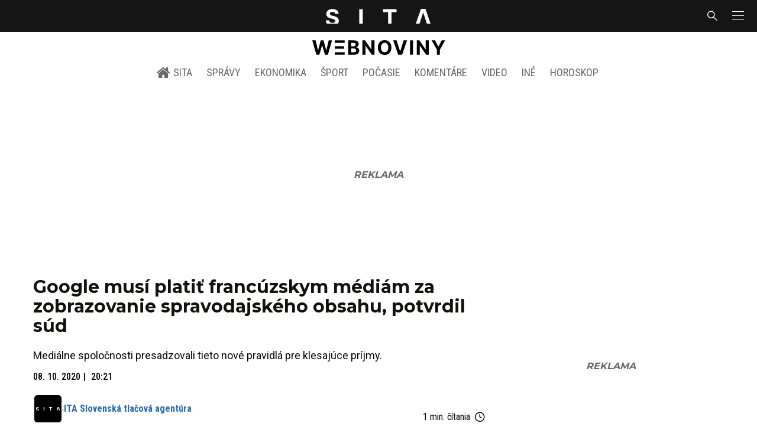

--- FILE ---
content_type: text/html; charset=utf-8
request_url: https://sita.sk/google-musi-platit-francuzskym-mediam-za-zobrazovanie-spravodajskeho-obsahu-potvrdil-sud/
body_size: 17997
content:
<!doctype html>
<html data-n-head-ssr lang="sk" data-n-head="%7B%22lang%22:%7B%22ssr%22:%22sk%22%7D%7D">
  <head >
    <title>Google musí platiť francúzskym médiám za zobrazovanie spravodajského obsahu, potvrdil súd - SITA.sk</title><meta data-n-head="ssr" charset="utf-8"><meta data-n-head="ssr" data-hid="viewport" name="viewport" content="width=device-width, initial-scale=1, viewport-fit=cover"><meta data-n-head="ssr" data-hid="google-site-verification" name="google-site-verification" content="k7HbwVF1TUnWU4rwDPg0_SJNxB6O227n1kW9wl_xhv8"><meta data-n-head="ssr" data-hid="facebook-domain-verification" name="facebook-domain-verification" content="sgqh6wn9vlcj85ntcc8xfy32qgbdx2"><meta data-n-head="ssr" data-hid="robots" name="robots" content="max-image-preview:large"><meta data-n-head="ssr" data-hid="charset" charset="utf-8"><meta data-n-head="ssr" data-hid="mobile-web-app-capable" name="mobile-web-app-capable" content="yes"><meta data-n-head="ssr" data-hid="apple-mobile-web-app-title" name="apple-mobile-web-app-title" content="SITA.sk | Objektívne správy zo Slovenska a zahraničia"><meta data-n-head="ssr" data-hid="author" name="author" content="SITA Slovenská tlačová agentúra a.s."><meta data-n-head="ssr" data-hid="theme-color" name="theme-color" content="#086CB7"><meta data-n-head="ssr" data-hid="copyright" content="SITA s.r.o." name="copyright"><meta data-n-head="ssr" data-hid="news_keywords" content="Aplikácie, Veda a technika, Médiá, Spravodajský obsah, Súd" name="news_keywords"><meta data-n-head="ssr" data-hid="og:locale" content="sk_SK" property="og:locale"><meta data-n-head="ssr" data-hid="og:type" content="article" property="og:type"><meta data-n-head="ssr" data-hid="og:title" content="Google musí platiť francúzskym médiám za zobrazovanie spravodajského obsahu, potvrdil súd - SITA.sk" property="og:title"><meta data-n-head="ssr" data-hid="og:description" content="Mediálne spoločnosti presadzovali tieto nové pravidlá pre klesajúce príjmy. Francúzsky odvolací súd vo štvrtok potvrdil, že spoločnosť Google musí zaplatiť medi" property="og:description"><meta data-n-head="ssr" data-hid="description" content="Mediálne spoločnosti presadzovali tieto nové pravidlá pre klesajúce príjmy. Francúzsky odvolací súd vo štvrtok potvrdil, že spoločnosť Google musí zaplatiť medi" name="description"><meta data-n-head="ssr" data-hid="og:site_name" content="SITA.sk" property="og:site_name"><meta data-n-head="ssr" data-hid="article:tag" content="Médiá" property="article:tag"><meta data-n-head="ssr" data-hid="article:section" content="Aplikácie" property="article:section"><meta data-n-head="ssr" data-hid="article:published_time" content="2020-10-08T20:21:12+02:00" property="article:published_time"><meta data-n-head="ssr" data-hid="article:modified_time" content="2020-10-08T19:00:41+02:00" property="article:modified_time"><meta data-n-head="ssr" data-hid="og:updated_time" content="2020-10-08T19:00:41+02:00" property="og:updated_time"><meta data-n-head="ssr" data-hid="fb:app_id" content="641384982725541" property="fb:app_id"><meta data-n-head="ssr" data-hid="og:image" content="https://cdn.sita.sk/sites/32/2019/09/google-1200x823.jpg" property="og:image"><meta data-n-head="ssr" data-hid="og:image:secure_url" content="https://cdn.sita.sk/sites/32/2019/09/google-1200x823.jpg" property="og:image:secure_url"><meta data-n-head="ssr" data-hid="og:image:width" content="1200" property="og:image:width"><meta data-n-head="ssr" data-hid="og:image:height" content="800" property="og:image:height"><meta data-n-head="ssr" data-hid="og:image:alt" content="Google" property="og:image:alt"><link data-n-head="ssr" rel="icon" type="image/x-icon" href="/favicon.ico"><link data-n-head="ssr" rel="preconnect" href="https://sita.sk/"><link data-n-head="ssr" rel="preload" as="style" href="https://fonts.googleapis.com/css?family=Merriweather:400,700&amp;display=swap&amp;subset=latin-ext"><link data-n-head="ssr" rel="preload" as="style" href="https://fonts.googleapis.com/css?family=Roboto+Condensed:300,400,500,700&amp;display=swap&amp;subset=latin-ext"><link data-n-head="ssr" rel="preload" as="style" href="https://fonts.googleapis.com/css?family=Montserrat:300,400,500,700&amp;display=swap&amp;subset=latin-ext"><link data-n-head="ssr" rel="preload" as="style" href="https://fonts.googleapis.com/css?family=Roboto:300,400,500,700&amp;display=swap&amp;subset=latin-ext"><link data-n-head="ssr" data-hid="shortcut-icon" rel="shortcut icon" href="/_nuxt/icons/icon_64x64.4695fe.png"><link data-n-head="ssr" data-hid="apple-touch-icon" rel="apple-touch-icon" href="/_nuxt/icons/icon_512x512.4695fe.png" sizes="512x512"><link data-n-head="ssr" rel="manifest" href="/_nuxt/manifest.2f18a1ad.json" data-hid="manifest"><link data-n-head="ssr" rel="canonical" href="https://sita.sk/google-musi-platit-francuzskym-mediam-za-zobrazovanie-spravodajskeho-obsahu-potvrdil-sud/"><script data-n-head="ssr" id="head-jsonld-organizer" data-hid="head-jsonld-organizer" type="application/ld+json">{"@type":"NewsMediaOrganization","@context":"http://schema.org","name":"SITA Slovenská tlačová agentúra","description":"Objektívne správy zo Slovenska a zahraničia","url":"https://sita.sk/","sameAs":["https://www.facebook.com/SITAwebnoviny","https://x.com/webnovinysk","https://www.instagram.com/sitawebnoviny/","https://www.youtube.com/@SITAagentura","https://www.tiktok.com/@sita_webnoviny","https://www.linkedin.com/company/sita-agentura/","https://t.me/sita_sk","https://news.google.com/publications/CAAqIAgKIhpDQklTRFFnTWFna0tCM05wZEdFdWMyc29BQVAB?hl=sk&gl=SK&ceid=SK%3Ask","https://sk.wikipedia.org/wiki/SITA_Slovensk%C3%A1_tla%C4%8Dov%C3%A1_agent%C3%BAra"],"logo":{"@type":"ImageObject","url":"https://cdn.sita.sk/sites/32/2025/08/sita-logo-1200x1200-1.png"}}</script><script data-n-head="ssr" id="head-jsonld-search" data-hid="head-jsonld-search" type="application/ld+json">{"@context":"https://schema.org","@type":"WebSite","url":"https://sita.sk/","potentialAction":[{"@type":"SearchAction","target":{"@type":"EntryPoint","urlTemplate":"https://sita.sk/vyhladavanie/?s={search_term_string}"},"query-input":"required name=search_term_string"}]}</script><script data-n-head="ssr" id="head-jsonld" data-hid="head-jsonld" type="application/ld+json">{"@context":"https://schema.org/","@type":"NewsArticle","mainEntityOfPage":{"@type":"WebPage","@id":"https://sita.sk/google-musi-platit-francuzskym-mediam-za-zobrazovanie-spravodajskeho-obsahu-potvrdil-sud/"},"headline":"Google musí platiť francúzskym médiám za zobrazovanie spravodajského obsahu, potvrdil súd","image":["https://cdn.sita.sk/sites/32/2019/09/google.jpg"],"datePublished":"2020-10-08T20:21:12+02:00","dateModified":"2020-10-08T20:21:12+02:00","articleSection":"Aplikácie","keywords":"Médiá, Spravodajský obsah, Súd","about":[{"@type":"Thing","name":"Médiá","url":"https://sita.sk/tag/media/"},{"@type":"Thing","name":"Spravodajský obsah","url":"https://sita.sk/tag/spravodajsky-obsah/"},{"@type":"Thing","name":"Súd","url":"https://sita.sk/tag/sud/"},{"@type":"Organization","name":"Google+","url":"https://sita.sk/firmy-institucie/google/"},{"@type":"Place","name":"Francúzsko","url":"https://sita.sk/lokalita/svet/europa/francuzsko/"},{"@type":"Place","name":"Európa","url":"https://sita.sk/lokalita/svet/europa/"},{"@type":"Place","name":"Svet","url":"https://sita.sk/lokalita/svet/"}],"isAccessibleForFree":true,"author":{"@type":"NewsMediaOrganization","name":"SITA Slovenská tlačová agentúra","description":"Objektívne správy zo Slovenska a zahraničia","url":"https://sita.sk/","sameAs":["https://www.facebook.com/SITAwebnoviny","https://x.com/webnovinysk","https://www.instagram.com/sitawebnoviny/","https://www.youtube.com/@SITAagentura","https://www.tiktok.com/@sita_webnoviny","https://www.linkedin.com/company/sita-agentura/","https://t.me/sita_sk","https://news.google.com/publications/CAAqIAgKIhpDQklTRFFnTWFna0tCM05wZEdFdWMyc29BQVAB?hl=sk&gl=SK&ceid=SK%3Ask","https://sk.wikipedia.org/wiki/SITA_Slovensk%C3%A1_tla%C4%8Dov%C3%A1_agent%C3%BAra"],"logo":{"@type":"ImageObject","url":"https://cdn.sita.sk/sites/32/2025/08/sita-logo-1200x1200-1.png"}},"description":"Mediálne spoločnosti presadzovali tieto nové pravidlá pre klesajúce príjmy.","publisher":{"@type":"NewsMediaOrganization","name":"SITA Slovenská tlačová agentúra","description":"Objektívne správy zo Slovenska a zahraničia","url":"https://sita.sk/","sameAs":["https://www.facebook.com/SITAwebnoviny","https://x.com/webnovinysk","https://www.instagram.com/sitawebnoviny/","https://www.youtube.com/@SITAagentura","https://www.tiktok.com/@sita_webnoviny","https://www.linkedin.com/company/sita-agentura/","https://t.me/sita_sk","https://news.google.com/publications/CAAqIAgKIhpDQklTRFFnTWFna0tCM05wZEdFdWMyc29BQVAB?hl=sk&gl=SK&ceid=SK%3Ask","https://sk.wikipedia.org/wiki/SITA_Slovensk%C3%A1_tla%C4%8Dov%C3%A1_agent%C3%BAra"],"logo":{"@type":"ImageObject","url":"https://cdn.sita.sk/sites/32/2025/08/sita-logo-1200x1200-1.png"}}}</script><script data-n-head="ssr" id="adsbygoogle-id" src="https://pagead2.googlesyndication.com/pagead/js/adsbygoogle.js?client=ca-pub-8122569195373301"></script><script data-n-head="ssr" id="google-publisher-tag-init-script">var PREBID_TIMEOUT = 1000;var googletag = googletag || {};googletag.cmd = googletag.cmd || [];var pbjs_AdUnits = [];var pbjs = pbjs || {};pbjs.que = pbjs.que || [];googletag.cmd.push(function() { googletag.pubads().disableInitialLoad(); });
      const pbjs_customPriceBuckests = {
        'buckets': [{
            'precision': 2,
            'min': 0,
            'max': 3,
            'increment': 0.01
          },
          {
            'precision': 2,
            'min': 3,
            'max': 8,
            'increment': 0.05
          },
          {
            'precision': 2,
            'min': 8,
            'max': 20,
            'increment': 0.5
          }
        ]
      };

      pbjs.que.push(function() {
        pbjs.express(); // Google Ad Manager Express module
        pbjs.setConfig({
          priceGranularity: pbjs_customPriceBuckests,
          useBidCache: true,
          debug: true,
          consentManagement: {
            gdpr: {
              cmpApi: 'iab',
              timeout: 8000,
              defaultGdprScope: true
            }
          }
        });
      });

      function initRequestBids() {
        if (pbjs.initAdserverSet) return;

        console.log('initRequestBids')
        pbjs.addAdUnits(pbjs_AdUnits);
        pbjs_AdUnits = [];

        pbjs.requestBids({
          bidsBackHandler: initAdserver,
          timeout: PREBID_TIMEOUT
        });
      }

      function initAdserver() {
        if (pbjs.initAdserverSet) return;
        pbjs.initAdserverSet = true;
        console.log('initAdserver')
        googletag.cmd.push(function() {
          pbjs.setTargetingForGPTAsync && pbjs.setTargetingForGPTAsync();
          googletag.enableServices();
          googletag.pubads().refresh();
        });
      }
      googletag.cmd.push(function(){
        googletag.pubads().setCentering(true)
        googletag.pubads().enableSingleRequest();
        googletag.pubads().enableLazyLoad({
          fetchMarginPercent: 100,
          renderMarginPercent: 100,
          mobileScaling: 2.0
        });
        googletag.pubads().setSafeFrameConfig({
          allowOverlayExpansion: true,
          allowPushExpansion: true,
          sandbox: true
        });
        // googletag.enableServices();
      });
    </script><script data-n-head="ssr" id="google-publisher-tag-lib-script" src="https://securepubads.g.doubleclick.net/tag/js/gpt.js"></script><script data-n-head="ssr" id="gemius-init-script">var pp_gemius_use_cmp = true;</script><script data-n-head="ssr" src="https://imasdk.googleapis.com/js/sdkloader/ima3.js"></script><link rel="preload" href="/_nuxt/25ceb06.modern.js" as="script"><link rel="preload" href="/_nuxt/a4f75da.modern.js" as="script"><link rel="preload" href="/_nuxt/css/4619e51.css" as="style"><link rel="preload" href="/_nuxt/487dd9e.modern.js" as="script"><link rel="preload" href="/_nuxt/css/5e945ed.css" as="style"><link rel="preload" href="/_nuxt/77d65f5.modern.js" as="script"><link rel="preload" href="/_nuxt/1850045.modern.js" as="script"><link rel="preload" href="/_nuxt/a500201.modern.js" as="script"><link rel="preload" href="/_nuxt/e70e70e.modern.js" as="script"><link rel="preload" href="/_nuxt/css/3041de8.css" as="style"><link rel="preload" href="/_nuxt/e163fa2.modern.js" as="script"><link rel="preload" href="/_nuxt/4062395.modern.js" as="script"><link rel="stylesheet" href="/_nuxt/css/4619e51.css"><link rel="stylesheet" href="/_nuxt/css/5e945ed.css"><link rel="stylesheet" href="/_nuxt/css/3041de8.css">
  </head>
  <body class="has-skin-sita" data-n-head="%7B%22class%22:%7B%22ssr%22:%22has-skin-sita%22%7D%7D">
    <div data-server-rendered="true" id="__nuxt"><!----><div id="__layout"><section class="body"><aside class="slidemenu"><nav role="navigation" aria-label="Sidebar Navigation" class="menu"><form action="/vyhladavanie/?s=" method="GET" class="navbar-searchform search field has-addons"><div class="control"><input placeholder="Zadajte vyhľadávaný výraz" type="text" name="s" value="" class="input"> <!----></div> <div class="control"><button title="Odoslať" type="submit" class="button is-primary"><span class="icon icon-search"></span></button></div></form> <div class="login is-inverted overlaypreloader topbar-meta is-loading"><div><a href="http://predplatne.sita.sk/subscriptions/subscriptions/new" target="_blank" class="button is-small is-primary button-register">
      Registrácia
    </a></div> <div class="dropdown is-right is-hoverable"><div class="dropdown-trigger"><span aria-haspopup="true" aria-controls="dropdown-login" class="button login-button-account is-small">
        Prihlásenie
        </span></div> <div id="dropdown-login" class="login-dropdown dropdown-menu"><div class="overlaypreloader"><!----></div></div></div></div> <div class="slidemenu-inner"><!----> <div class="menu-list menu-list-highlight"><span class="pulsing-bullet"></span> <div class="card"><div class="card-header"><div class="card-header-title"><h4>
        Aktuálne správy
      </h4></div> <p class="card-header-icon"><span class="icon"><span class="header-icon" style="transition: all 450ms ease 0s;"><svg viewBox="0 0 129 129"><g><path d="M121.3 34.6c-1.6-1.6-4.2-1.6-5.8 0l-51 51.1-51.1-51.1c-1.6-1.6-4.2-1.6-5.8 0-1.6 1.6-1.6 4.2 0 5.8l53.9 53.9c.8.8 1.8 1.2 2.9 1.2 1 0 2.1-.4 2.9-1.2l53.9-53.9c1.7-1.6 1.7-4.2.1-5.8z"></path></g></svg></span></span></p></div> <div class="accordion-body"><div class="card-content"><!----></div></div></div></div> <div class="menu-list"><a href="/" aria-current="page" class="card-header-title no-child icon-link is-active"><div class="slidemenu-icon icon icon-home"></div> <h4>SITA.sk</h4></a></div> <div class="menu-list menu-list-sita"><div class="card"><div class="card-header"><div class="card-header-title"><h4>
        Správy
      </h4></div> <p class="card-header-icon"><span class="icon"><span class="header-icon" style="transition: all 450ms ease 0s;"><svg viewBox="0 0 129 129"><g><path d="M121.3 34.6c-1.6-1.6-4.2-1.6-5.8 0l-51 51.1-51.1-51.1c-1.6-1.6-4.2-1.6-5.8 0-1.6 1.6-1.6 4.2 0 5.8l53.9 53.9c.8.8 1.8 1.2 2.9 1.2 1 0 2.1-.4 2.9-1.2l53.9-53.9c1.7-1.6 1.7-4.2.1-5.8z"></path></g></svg></span></span></p></div> <div class="accordion-body"><div class="card-content"><!----></div></div></div> <div class="card"><div class="card-header"><div class="card-header-title"><h4>
        Ekonomika
      </h4></div> <p class="card-header-icon"><span class="icon"><span class="header-icon" style="transition: all 450ms ease 0s;"><svg viewBox="0 0 129 129"><g><path d="M121.3 34.6c-1.6-1.6-4.2-1.6-5.8 0l-51 51.1-51.1-51.1c-1.6-1.6-4.2-1.6-5.8 0-1.6 1.6-1.6 4.2 0 5.8l53.9 53.9c.8.8 1.8 1.2 2.9 1.2 1 0 2.1-.4 2.9-1.2l53.9-53.9c1.7-1.6 1.7-4.2.1-5.8z"></path></g></svg></span></span></p></div> <div class="accordion-body"><div class="card-content"><!----></div></div></div> <div class="card"><div class="card-header"><div class="card-header-title"><h4>
        Spoločnosť
      </h4></div> <p class="card-header-icon"><span class="icon"><span class="header-icon" style="transition: all 450ms ease 0s;"><svg viewBox="0 0 129 129"><g><path d="M121.3 34.6c-1.6-1.6-4.2-1.6-5.8 0l-51 51.1-51.1-51.1c-1.6-1.6-4.2-1.6-5.8 0-1.6 1.6-1.6 4.2 0 5.8l53.9 53.9c.8.8 1.8 1.2 2.9 1.2 1 0 2.1-.4 2.9-1.2l53.9-53.9c1.7-1.6 1.7-4.2.1-5.8z"></path></g></svg></span></span></p></div> <div class="accordion-body"><div class="card-content"><!----></div></div></div> <div class="card"><div class="card-header"><div class="card-header-title"><h4>
        Šport
      </h4></div> <p class="card-header-icon"><span class="icon"><span class="header-icon" style="transition: all 450ms ease 0s;"><svg viewBox="0 0 129 129"><g><path d="M121.3 34.6c-1.6-1.6-4.2-1.6-5.8 0l-51 51.1-51.1-51.1c-1.6-1.6-4.2-1.6-5.8 0-1.6 1.6-1.6 4.2 0 5.8l53.9 53.9c.8.8 1.8 1.2 2.9 1.2 1 0 2.1-.4 2.9-1.2l53.9-53.9c1.7-1.6 1.7-4.2.1-5.8z"></path></g></svg></span></span></p></div> <div class="accordion-body"><div class="card-content"><!----></div></div></div> <div class="card"><div class="card-header"><div class="card-header-title"><h4>
        Počasie
      </h4></div> <p class="card-header-icon"><span class="icon"><span class="header-icon" style="transition: all 450ms ease 0s;"><svg viewBox="0 0 129 129"><g><path d="M121.3 34.6c-1.6-1.6-4.2-1.6-5.8 0l-51 51.1-51.1-51.1c-1.6-1.6-4.2-1.6-5.8 0-1.6 1.6-1.6 4.2 0 5.8l53.9 53.9c.8.8 1.8 1.2 2.9 1.2 1 0 2.1-.4 2.9-1.2l53.9-53.9c1.7-1.6 1.7-4.2.1-5.8z"></path></g></svg></span></span></p></div> <div class="accordion-body"><div class="card-content"><!----></div></div></div> <div class="card"><div class="card-header"><div class="card-header-title"><h4>
        Video
      </h4></div> <p class="card-header-icon"><span class="icon"><span class="header-icon" style="transition: all 450ms ease 0s;"><svg viewBox="0 0 129 129"><g><path d="M121.3 34.6c-1.6-1.6-4.2-1.6-5.8 0l-51 51.1-51.1-51.1c-1.6-1.6-4.2-1.6-5.8 0-1.6 1.6-1.6 4.2 0 5.8l53.9 53.9c.8.8 1.8 1.2 2.9 1.2 1 0 2.1-.4 2.9-1.2l53.9-53.9c1.7-1.6 1.7-4.2.1-5.8z"></path></g></svg></span></span></p></div> <div class="accordion-body"><div class="card-content"><!----></div></div></div> <div class="card"><div class="card-header"><div class="card-header-title"><h4>
        Horoskopy
      </h4></div> <p class="card-header-icon"><span class="icon"><span class="header-icon" style="transition: all 450ms ease 0s;"><svg viewBox="0 0 129 129"><g><path d="M121.3 34.6c-1.6-1.6-4.2-1.6-5.8 0l-51 51.1-51.1-51.1c-1.6-1.6-4.2-1.6-5.8 0-1.6 1.6-1.6 4.2 0 5.8l53.9 53.9c.8.8 1.8 1.2 2.9 1.2 1 0 2.1-.4 2.9-1.2l53.9-53.9c1.7-1.6 1.7-4.2.1-5.8z"></path></g></svg></span></span></p></div> <div class="accordion-body"><div class="card-content"><!----></div></div></div> <div class="card"><div class="card-header"><div class="card-header-title"><h4>
        Zaujímavosti
      </h4></div> <p class="card-header-icon"><span class="icon"><span class="header-icon" style="transition: all 450ms ease 0s;"><svg viewBox="0 0 129 129"><g><path d="M121.3 34.6c-1.6-1.6-4.2-1.6-5.8 0l-51 51.1-51.1-51.1c-1.6-1.6-4.2-1.6-5.8 0-1.6 1.6-1.6 4.2 0 5.8l53.9 53.9c.8.8 1.8 1.2 2.9 1.2 1 0 2.1-.4 2.9-1.2l53.9-53.9c1.7-1.6 1.7-4.2.1-5.8z"></path></g></svg></span></span></p></div> <div class="accordion-body"><div class="card-content"><!----></div></div></div> <div class="card"><div class="card-header"><div class="card-header-title"><h4>
        Fotogalérie
      </h4></div> <p class="card-header-icon"><span class="icon"><span class="header-icon" style="transition: all 450ms ease 0s;"><svg viewBox="0 0 129 129"><g><path d="M121.3 34.6c-1.6-1.6-4.2-1.6-5.8 0l-51 51.1-51.1-51.1c-1.6-1.6-4.2-1.6-5.8 0-1.6 1.6-1.6 4.2 0 5.8l53.9 53.9c.8.8 1.8 1.2 2.9 1.2 1 0 2.1-.4 2.9-1.2l53.9-53.9c1.7-1.6 1.7-4.2.1-5.8z"></path></g></svg></span></span></p></div> <div class="accordion-body"><div class="card-content"><!----></div></div></div> <div class="card"><div class="card-header"><div class="card-header-title"><h4>
        Magazíny
      </h4></div> <p class="card-header-icon"><span class="icon"><span class="header-icon" style="transition: all 450ms ease 0s;"><svg viewBox="0 0 129 129"><g><path d="M121.3 34.6c-1.6-1.6-4.2-1.6-5.8 0l-51 51.1-51.1-51.1c-1.6-1.6-4.2-1.6-5.8 0-1.6 1.6-1.6 4.2 0 5.8l53.9 53.9c.8.8 1.8 1.2 2.9 1.2 1 0 2.1-.4 2.9-1.2l53.9-53.9c1.7-1.6 1.7-4.2.1-5.8z"></path></g></svg></span></span></p></div> <div class="accordion-body"><div class="card-content"><!----></div></div></div></div> <div class="menu-list"><div class="card"><div class="card-header"><div class="card-header-title"><h4>
        Skupina SITA
      </h4></div> <p class="card-header-icon"><span class="icon"><span class="header-icon" style="transition: all 450ms ease 0s;"><svg viewBox="0 0 129 129"><g><path d="M121.3 34.6c-1.6-1.6-4.2-1.6-5.8 0l-51 51.1-51.1-51.1c-1.6-1.6-4.2-1.6-5.8 0-1.6 1.6-1.6 4.2 0 5.8l53.9 53.9c.8.8 1.8 1.2 2.9 1.2 1 0 2.1-.4 2.9-1.2l53.9-53.9c1.7-1.6 1.7-4.2.1-5.8z"></path></g></svg></span></span></p></div> <div class="accordion-body"><div class="card-content"><!----></div></div></div></div> <div class="menu-list"><a href="https://sita.ecomailapp.cz/public/subscribe/6/3fdfd544852ed7431aa64f3b9481afb9" target="_blank" class="card-header-title no-child"><h4>Newsletter</h4></a></div> <div class="social-icons"><a href="https://www.facebook.com/SITAwebnoviny" target="_blank" class="social-icon"><div class="icon icon-facebook-round"></div></a> <a href="https://x.com/webnovinysk" target="_blank" class="social-icon"><div class="icon icon-twitter-x"></div></a> <a href="https://www.instagram.com/sitawebnoviny/" target="_blank" class="social-icon"><div class="icon icon-instagram-square"></div></a> <a href="https://www.youtube.com/@SITAagentura" target="_blank" class="social-icon"><div class="icon icon-youtube-round"></div></a> <a href="https://www.tiktok.com/@sita_webnoviny" target="_blank" class="social-icon"><div class="icon icon-tiktok-round"></div></a> <a href="https://www.linkedin.com/company/sita-agentura/" target="_blank" class="social-icon"><div class="icon icon-linkedin-round"></div></a></div></div></nav></aside> <div class="topbar-wrap"><div class="topbar is-touch-padding"><!----> <div class="topbar-start"></div> <div class="topbar-center"><div class="topbar-brand"><a href="/" aria-current="page" class="is-active"><img src="/assets/images/logo/sita.svg?1" alt="SITA" height="22" width="175" class="topbar-brand-img"></a></div></div> <div class="topbar-end"><div class="navbar-search navbar-end"><a class="icon-search navbar-item"></a></div> <a class="navbar-item navbar-menu_burger topbar-menu-toggle"><span role="button" aria-label="menu" aria-expanded="false" class="navbar-burger"><span aria-hidden="true"></span> <span aria-hidden="true"></span> <span aria-hidden="true"></span></span></a></div></div></div> <header class="header"><!----> <div class="navbar is-header"><div class="container"><div class="navbar-center"><div class="navbar-brand"><a href="/" aria-current="page" class="navbar-item is-logo is-active"><img src="/assets/images/logo/webnoviny.svg" alt="SITA logo" height="25" width="177" class="navbar-logo-sita sita-only-logo"> <!----></a></div></div></div></div> <nav role="navigation" aria-label="Main navigation" class="navbar is-menu"><div class="container"><div class="navbar-menu navbar-menu-main"><div class="navbar-center"><a href="/" class="navbar-item is-tab"><div class="navbar-icon icon icon-home"></div>
    SITA
  </a> <div class="navbar-item has-dropdown is-hoverable"><a href="/kategoria/spravy/" class="navbar-link is-arrowless is-tab">
      Správy
    </a> <div class="navbar-dropdown"><a href="/kl/spravy/svet/" class="navbar-item">
        Správy zo sveta
      </a> <a href="/kl/spravy/slovensko/" class="navbar-item">
        Správy zo Slovenska
      </a> <a href="/kl/politika/slovensko/" class="navbar-item">
        Politika zo Slovenska
      </a> <a href="/kl/politika/svet/" class="navbar-item">
        Politika zo sveta
      </a> <a href="/kategoria/spravy/filantropia/" class="navbar-item">
        Filantropia
      </a> <a href="/vskolstve/" class="navbar-item">
        Školstvo
      </a> <a href="/nasvidiek/" class="navbar-item">
        Vidiek
      </a></div></div> <div class="navbar-item has-dropdown is-hoverable"><a href="/kategoria/ekonomika/" class="navbar-link is-arrowless is-tab">
      Ekonomika
    </a> <div class="navbar-dropdown"><a href="/kl/ekonomika/slovensko/" class="navbar-item">
        Ekonomika zo Slovenska
      </a> <a href="/kl/ekonomika/svet/" class="navbar-item">
        Ekonomika zo Sveta
      </a> <a href="/venergetike/" class="navbar-item">
        Energetika
      </a> <a href="/vofinanciach/" class="navbar-item">
        Financie
      </a> <a href="/vzdravotnictve/" class="navbar-item">
        Zdravotníctvo
      </a> <a href="/nasadoprava/" class="navbar-item">
        Doprava
      </a> <a href="/byvaniehrou/" class="navbar-item">
        Bývanie
      </a></div></div> <div class="navbar-item has-dropdown is-hoverable"><a href="/kategoria/sport/" class="navbar-link is-arrowless is-tab">
      Šport
    </a> <div class="navbar-dropdown"><a href="/kategoria/sport/futbal/" class="navbar-item">
        Futbal
      </a> <a href="/kategoria/sport/hokej/" class="navbar-item">
        Hokej
      </a> <a href="/kategoria/sport/tenis/" class="navbar-item">
        Tenis
      </a> <a href="/kategoria/sport/lyzovanie/" class="navbar-item">
        Lyžovanie
      </a> <a href="/kategoria/sport/ostatne-sporty/" class="navbar-item">
        Ostatné športy
      </a></div></div> <div class="navbar-item has-dropdown is-hoverable"><a href="/pocasie/slovensko/dnes/" class="navbar-link is-arrowless is-tab">
      Počasie
    </a></div> <div class="navbar-item has-dropdown is-hoverable"><a href="/tag/nazory-a-komentare/" class="navbar-link is-arrowless is-tab">
      Komentáre
    </a></div> <div class="navbar-item has-dropdown is-hoverable"><a href="/tv/" class="navbar-link is-arrowless is-tab">
      Video
    </a></div> <div class="navbar-item has-dropdown is-hoverable is-hidden-touch"><a href="#" class="navbar-link is-arrowless is-tab">
      Iné
    </a> <div class="navbar-dropdown"><a href="/blog/" class="navbar-item">
        Blog
      </a> <a href="/byvaniehrou/" class="navbar-item">
        Bývanie
      </a> <a href="/cestujsi/" class="navbar-item">
        Cestovanie
      </a> <a href="/kategoria/kultura/" class="navbar-item">
        Kultúra
      </a> <a href="/kategoria/zaujimavosti/" class="navbar-item">
        Zaujímavosti
      </a> <a href="/kategoria/zdravie/" class="navbar-item">
        Zdravie
      </a> <a href="/kategoria/zena/" class="navbar-item">
        Žena
      </a> <a href="/casova-os/" class="navbar-item">
        Aktuálne správy
      </a> <a href="/tag/rozhovory/" class="navbar-item">
        Rozhovory
      </a></div></div> <div class="navbar-item has-dropdown is-hoverable"><a href="/horoskop/" class="navbar-link is-arrowless is-tab">
      Horoskop
    </a></div></div></div></div></nav> <!----></header> <div class="branding branding-wide"><div class="branding-left"><!----></div> <div class="branding-right"><!----></div> <div class="branding-center gpt-wrap is-branding-center is-centered"><!----></div></div> <div class="container"><div class="notification is-danger is-browsersupport">
    Používate <strong>zastaralý</strong> prehliadač, stránka sa Vám nemusí
    zobraziť správne. Odporúčame
    <a href="http://browsehappy.com/" target="_blank" rel="noopener">stiahnuť nový prehliadač tu</a>.
  </div></div> <!----> <main class="main is-default post-redesign"><div class="main-container container"><div class="post-redesign-content"><article class="main-content entry is-article post-1539697"><!----> <!----> <header class="entry-heading"><h1 class="entry-title title">Google musí platiť francúzskym médiám za zobrazovanie spravodajského obsahu, potvrdil súd</h1> <div class="entry-excerpt">Mediálne spoločnosti presadzovali tieto nové pravidlá pre klesajúce príjmy.</div> <div class="entry-meta entry-meta-dates"><div class="entry-meta-dates-created"><time datetime="2020-10-08T20:21:12+02:00" class="entry-meta-item entry-meta-date">08. 10. 2020</time> <time datetime="2020-10-08T20:21:12+02:00" class="entry-meta-item entry-meta-date">20:21</time></div> <!----></div> <div class="entry-top-meta is-flex"><div class="entry-authormeta entry-authormeta-multiple is-flex"><div class="entry-authormeta-images is-flex"><div class="entry-authormeta-image image"><span><img src="https://cdn.sita.sk/sites/32/2023/02/sita-profile-default-logo.svg" alt="SITA Slovenská tlačová agentúra" width="50" height="50"></span></div></div> <div class="entry-authormeta-single-name"><div><div class="entry-authormeta-namewrap"><strong class="entry-authormeta-name">SITA Slovenská tlačová agentúra</strong></div></div> <!----></div></div> <div class="article-meta is-flex"><div class="article-length">
    1 min. čítania
    <div class="icon icon-clock"></div></div> <!----></div></div> <div class="entry-image image is-featured"><img src="https://cdn.sita.sk/sites/32/2019/09/google-768x527.jpg" alt="Google" width="768" height="527" class="image-img"> <div class="image-caption"><!----> <span class="image-caption-copyright">Foto: ilustračné, SITA/AP</span></div></div> <div class="is-flex entry-meta-share"><div class="entry-meta entry-meta-links"><span class="entry-meta-item entry-meta-locations"><a href="/lokalita/svet/europa/francuzsko/" rel="category tag" class="link">Francúzsko
    </a></span> <span class="entry-meta-item entry-meta-categories"><a href="/kategoria/veda-a-technika/aplikacie/" rel="category tag" class="link">Aplikácie
    </a></span> <!----> <span class="entry-meta-item entry-meta-categories"><a href="/kl/aplikacie/francuzsko/" rel="category tag" class="link">Aplikácie z lokality Francúzsko
    </a></span></div> <div class="entry-share-redesign"><div class="is-hidden-desktop"><button class="share-button"><div class="icon icon-share2"></div>
      Zdieľať
    </button></div> <button class="share-button is-hidden-touch"><div class="icon icon-share2"></div>
    Zdieľať
  </button> <!----></div></div> <!----></header> <main class="entry-main"><div class="content entry-content wp-content"><div class="wp-content-inner"><p>Francúzsky odvolací súd vo štvrtok potvrdil, že spoločnosť <a href="/firmy-institucie/google-2/">Google</a> musí zaplatiť mediám za zobrazovanie ich spravodajského obsahu vo výsledkoch vyhľadávania.</p><!----><p>Parížsky odvolací súd zamietol požiadavku amerického technologického gigantu, ktorý odmietol vyhovieť nariadeniu francúzskeho orgánu pre hospodársku súťaž. Ten uviedol, že Google musí rokovať s vydavateľmi a tlačovými agentúrami o platbách za publikovanie ich materiálov. Spoločnosť Google namietala, že francúzsky orgán pre hospodársku súťaž prekračuje svoje právomoci, súd to však zamietol.</p><h2>Blízko dosiahnutia dohody</h2><p>Google pred niekoľkými dňami uviedol, že v súvislosti s digitálnymi autorskými právami sa nachádza blízko dosiahnutia dohody s francúzskymi médiami.</p><article class="media is-default is-style-content-related"><!----> <header class="media-content"><div class="related-text">Súvisiaci článok:</div> <h2 class="media-title title"><a href="/google-zacne-platit-vydavatelov-za-ich-spravodajsky-obsah-vyclenil-im-miliardu-dolarov/" class="link media-link"><!---->Google začne platiť vydavateľov za ich spravodajský obsah, vyčlenil im miliardu dolárov</a></h2></header></article><p><em>„Našou prioritou zostáva dosiahnutie dohody s francúzskymi vydavateľmi a tlačovými agentúrami. Podali sme odvolanie, aby sme si právne vyjasnili niektoré časti rozhodnutia, a teraz preskúmame aj verdikt parížskeho odvolacieho súdu,“</em> uviedla spoločnosť.</p><h2>Francúzsko ako prvé prijalo novú smernicu</h2><p>Francúzsko sa vlani stalo prvou krajinou<a href="/firmy-institucie/eu/"> Európskej únie,</a> ktorá prijala smernicu zameranú na modernejšie <em>„ošetrenie“</em> autorských práv vo vnútroštátnej legislatíve, vrátane požiadavky, aby internetové vyhľadávače platili za zobrazenie úryvkov spravodajských článkov.</p><article class="media is-default is-style-content-related"><!----> <header class="media-content"><div class="related-text">Súvisiaci článok:</div> <h2 class="media-title title"><a href="/mapy-google-sa-zmenia-farebne-vyznacia-miesta-s-vyskytom-ochorenia-covid-19/" class="link media-link"><!---->Mapy Google sa zmenia, farebne vyznačia miesta s výskytom ochorenia COVID-19</a></h2></header></article><p>Mediálne spoločnosti presadzovali tieto nové pravidlá pre klesajúce príjmy.<!----></p></div></div> <div class="is-flex entry-social-share"><div class="social-follow-container"><!----> <!----> <!----> <!----> <!----></div> <div class="newsletter-redesign"><button class="newsletter-button"><div class="icon icon-mail4"></div>
    Odber noviniek
  </button> <!----></div> <div class="entry-share-redesign"><div class="is-hidden-desktop"><button class="share-button"><div class="icon icon-share2"></div>
      Zdieľať
    </button></div> <button class="share-button is-hidden-touch"><div class="icon icon-share2"></div>
    Zdieľať
  </button> <!----></div></div> <!----> <div class="entry-company tags are-large"><strong class="tags-title">Firmy a inštitúcie:</strong> <a href="/firmy-institucie/google/" rel="category tag" class="entry-company-item has-tag-separator tag">Google+</a></div> <div class="entry-tags tags are-large"><strong class="tags-title">Okruhy tém:</strong> <a href="/tag/media/" rel="category tag" class="entry-tags-item tag link has-tag-separator">Médiá
  </a><a href="/tag/spravodajsky-obsah/" rel="category tag" class="entry-tags-item tag link has-tag-separator">Spravodajský obsah
  </a><a href="/tag/sud/" rel="category tag" class="entry-tags-item tag link has-tag-separator">Súd
  </a></div> <!----> <!----> <div class="widget entry-related entry-related-redesign"><h2 class="hr widget-title-wrap"><span class="hr-item"><span class="entry-title title widget-title">Ďalšie k téme</span></span></h2> <div class="articlelist"><div class="articlelist-item"><article class="media is-default is-style-4-redesign"><figure class="media-left"><a href="/google-pomoze-slovenskym-firmam-s-digitalizaciou-projekt-uvitala-aj-ministerka-remisova/" class="media-image image"><img loading="lazy" src="https://cdn.sita.sk/sites/32/2017/03/google-312x208.jpg" alt="" width="312" height="208"> <!----></a></figure> <header class="media-content"><h2 class="media-title title"><a href="/google-pomoze-slovenskym-firmam-s-digitalizaciou-projekt-uvitala-aj-ministerka-remisova/" class="link media-link">Google pomôže slovenským firmám s digitalizáciou, projekt uvítala aj ministerka Remišová
      </a></h2> <small class="media-author"><!----></small></header></article></div><div class="articlelist-item"><article class="media is-default is-style-4-redesign"><figure class="media-left"><a href="/google-hlasi-celosvetovy-vypadok-svojich-sluzieb-nefunguju-maily-ani-nahravanie-suborov/" class="media-image image"><img loading="lazy" src="https://cdn.sita.sk/sites/32/2017/06/google-312x208.jpg" alt="" width="312" height="208"> <!----></a></figure> <header class="media-content"><h2 class="media-title title"><a href="/google-hlasi-celosvetovy-vypadok-svojich-sluzieb-nefunguju-maily-ani-nahravanie-suborov/" class="link media-link">Spoločnosť Google odstránila výpadky svojich služieb, užívateľov trápili po celom svete
      </a></h2> <small class="media-author"><!----></small></header></article></div><div class="articlelist-item"><article class="media is-default is-style-4-redesign"><figure class="media-left"><a href="/google-moze-obmedzit-v-australii-bezplatne-sluzby-dovodom-su-nove-plany-australskej-vlady/" class="media-image image"><img loading="lazy" src="https://cdn.sita.sk/sites/32/2019/09/google-312x208.jpg" alt="" width="312" height="208"> <!----></a></figure> <header class="media-content"><h2 class="media-title title"><a href="/google-moze-obmedzit-v-australii-bezplatne-sluzby-dovodom-su-nove-plany-australskej-vlady/" class="link media-link">Google môže obmedziť v Austrálii bezplatné služby, dôvodom sú nové plány austrálskej vlády
      </a></h2> <small class="media-author"><!----></small></header></article></div></div></div> <div class="is-flex margin-top-two bottom-border"><div class="sendtip">
  Máte tip na článok?
  <a href="/tipy-na-clanky/" class="sendtip-link">Napíšte nám TU</a></div> <div class="entry-report-problem"><a href="mailto:webredakcia@sita.sk?subject=Report chyby na SITA.sk&amp;body=Dobry%20den,%0AMate%20chybu%20na%20adrese%0A%0Ahttps://sita.sk/google-musi-platit-francuzskym-mediam-za-zobrazovanie-spravodajskeho-obsahu-potvrdil-sud/%0A%0AChyba%20sa%20prejavuje%20takto:%0A%5Bpros%C3%ADm%20rozp%C3%ADsa%C5%A5%20a%20nap%C3%ADsa%C5%A5%20aj%20n%C3%A1zov%20a%20verziu%20prehliada%C4%8Da%5D%0A%0A" class="link has-text-danger"><small class="icon icon-notification"></small>
          Nahlásiť problém
        </a></div></div> <div id="taboola-recommended" class="has-text-right taboola-recommended"></div> <div class="widget articles-new"><h2 class="widget-title-wrap hr"><span class="widget-title hr-item title">Najnovšie na SITA.sk</span></h2> <div class="is-hidden-touch"><div class="articlelist is-style-three-grid"><div class="articlelist-item"><article class="media is-style-grid-small"><figure><a href="/historicke-prehlady-vitazov-ankety-sportovec-roka-1993-2025/" class="media-image image"><img loading="lazy" src="https://cdn.sita.sk/sites/32/2025/08/zlateslovenky2-672x448.jpg" alt="Majsterky Európy v hádzanej do 17 rokov" width="672" height="448"> <!----></a></figure> <header class="media-header"><h2 class="media-title title"><a href="/historicke-prehlady-vitazov-ankety-sportovec-roka-1993-2025/" class="link media-link">Historické prehľady víťazov ankety Športovec roka (1993 - 2025)
      </a></h2> <small class="media-author"><a href="/author/mraz/" class="media-author-link">Peter Mráz
    </a></small></header></article></div><div class="articlelist-item"><article class="media is-style-grid-small"><figure><a href="/profily-laureatov-ankety-sportovec-roka-2025/" class="media-image image"><img loading="lazy" src="https://cdn.sita.sk/sites/32/2025/11/aptopix_norway_athletics_diamond_league_03611-672x448.jpg" alt="Emma Zapletalová" width="672" height="448"> <!----></a></figure> <header class="media-header"><h2 class="media-title title"><a href="/profily-laureatov-ankety-sportovec-roka-2025/" class="link media-link">Profily laureátov ankety Športovec roka 2025
      </a></h2> <small class="media-author"><a href="/author/mraz/" class="media-author-link">Peter Mráz
    </a></small></header></article></div><div class="articlelist-item"><article class="media is-style-grid-small"><figure><a href="/emma-zapletalova-ovladla-anketu-sportovec-roka-kto-zvitazil-medzi-kolektivmi/" class="media-image image"><img loading="lazy" src="https://cdn.sita.sk/sites/32/2025/09/japan_athletics_worlds_34618-672x448.jpg" alt="Emma Zapletalová" width="672" height="448"> <!----></a></figure> <header class="media-header"><h2 class="media-title title"><a href="/emma-zapletalova-ovladla-anketu-sportovec-roka-kto-zvitazil-medzi-kolektivmi/" class="link media-link">Emma Zapletalová ovládla anketu Športovec roka. Kto zvíťazil medzi kolektívmi?
      </a></h2> <small class="media-author"><a href="/author/mraz/" class="media-author-link">Peter Mráz
    </a></small></header></article></div><div class="articlelist-item"><article class="media is-style-grid-small"><figure><a href="/namestie-snp-v-bratislave-prechadza-obnovou-magistrat-priblizil-terminy/" class="media-image image"><img loading="lazy" src="https://cdn.sita.sk/sites/32/2026/01/68f0f9d3bbe6b462977452-scaled-1-672x448.jpg" alt="BRATISLAVA: Projekt Živé námestie" width="672" height="448"> <!----></a></figure> <header class="media-header"><h2 class="media-title title"><a href="/namestie-snp-v-bratislave-prechadza-obnovou-magistrat-priblizil-terminy/" class="link media-link">Námestie SNP v Bratislave prechádza obnovou, magistrát priblížil termíny
      </a></h2> <small class="media-author"><a href="/author/ambrova/" class="media-author-link">Slávka Ambrová
    </a></small></header></article></div><div class="articlelist-item"><article class="media is-style-grid-small"><figure><a href="/vianocna-posta-vytvorila-novy-rekord-jezisko-dostal-vyse-126-tisic-listov/" class="media-image image"><img loading="lazy" src="https://cdn.sita.sk/sites/32/2022/12/gettyimages-529026601-672x448.jpg" alt="Dieťa, list Ježiškovi, Vianoce" width="672" height="448"> <!----></a></figure> <header class="media-header"><h2 class="media-title title"><a href="/vianocna-posta-vytvorila-novy-rekord-jezisko-dostal-vyse-126-tisic-listov/" class="link media-link">Vianočná pošta vytvorila nový rekord, Ježiško dostal vyše 126-tisíc listov
      </a></h2> <small class="media-author"><a href="/author/pietova/" class="media-author-link">Mária Pietová
    </a></small></header></article></div><div class="articlelist-item"><article class="media is-style-grid-small"><figure><a href="/vrealitach/kosice-bojuju-s-nedostatkom-byvania-riesenim-ma-byt-novy-typ-bytov-foto/" class="media-image image"><img loading="lazy" src="https://cdn.sita.sk/sites/32/2026/01/atriumliving_exterier_2-672x448.jpg" alt="Atrium Living Košice" width="672" height="448"> <!----></a></figure> <header class="media-header"><h2 class="media-title title"><a href="/vrealitach/kosice-bojuju-s-nedostatkom-byvania-riesenim-ma-byt-novy-typ-bytov-foto/" class="link media-link">Košice bojujú s nedostatkom bývania, riešením má byť nový typ bytov - FOTO
      </a></h2> <small class="media-author"><a href="/author/ambrova/" class="media-author-link">Slávka Ambrová
    </a></small></header></article></div></div></div> <div class="is-hidden-desktop"><div class="articlelist"><div class="articlelist-item"><article class="media is-default is-style-4-redesign"><figure class="media-left"><a href="/historicke-prehlady-vitazov-ankety-sportovec-roka-1993-2025/" class="media-image image"><img loading="lazy" src="https://cdn.sita.sk/sites/32/2025/08/zlateslovenky2-312x208.jpg" alt="Majsterky Európy v hádzanej do 17 rokov" width="312" height="208"> <!----></a></figure> <header class="media-content"><h2 class="media-title title"><a href="/historicke-prehlady-vitazov-ankety-sportovec-roka-1993-2025/" class="link media-link">Historické prehľady víťazov ankety Športovec roka (1993 - 2025)
      </a></h2> <!----></header></article></div><div class="articlelist-item"><article class="media is-default is-style-4-redesign"><figure class="media-left"><a href="/profily-laureatov-ankety-sportovec-roka-2025/" class="media-image image"><img loading="lazy" src="https://cdn.sita.sk/sites/32/2025/11/aptopix_norway_athletics_diamond_league_03611-312x208.jpg" alt="Emma Zapletalová" width="312" height="208"> <!----></a></figure> <header class="media-content"><h2 class="media-title title"><a href="/profily-laureatov-ankety-sportovec-roka-2025/" class="link media-link">Profily laureátov ankety Športovec roka 2025
      </a></h2> <!----></header></article></div><div class="articlelist-item"><article class="media is-default is-style-4-redesign"><figure class="media-left"><a href="/emma-zapletalova-ovladla-anketu-sportovec-roka-kto-zvitazil-medzi-kolektivmi/" class="media-image image"><img loading="lazy" src="https://cdn.sita.sk/sites/32/2025/09/japan_athletics_worlds_34618-312x208.jpg" alt="Emma Zapletalová" width="312" height="208"> <!----></a></figure> <header class="media-content"><h2 class="media-title title"><a href="/emma-zapletalova-ovladla-anketu-sportovec-roka-kto-zvitazil-medzi-kolektivmi/" class="link media-link">Emma Zapletalová ovládla anketu Športovec roka. Kto zvíťazil medzi kolektívmi?
      </a></h2> <!----></header></article></div><div class="articlelist-item"><article class="media is-default is-style-4-redesign"><figure class="media-left"><a href="/namestie-snp-v-bratislave-prechadza-obnovou-magistrat-priblizil-terminy/" class="media-image image"><img loading="lazy" src="https://cdn.sita.sk/sites/32/2026/01/68f0f9d3bbe6b462977452-scaled-1-312x208.jpg" alt="BRATISLAVA: Projekt Živé námestie" width="312" height="208"> <!----></a></figure> <header class="media-content"><h2 class="media-title title"><a href="/namestie-snp-v-bratislave-prechadza-obnovou-magistrat-priblizil-terminy/" class="link media-link">Námestie SNP v Bratislave prechádza obnovou, magistrát priblížil termíny
      </a></h2> <!----></header></article></div><div class="articlelist-item"><article class="media is-default is-style-4-redesign"><figure class="media-left"><a href="/vianocna-posta-vytvorila-novy-rekord-jezisko-dostal-vyse-126-tisic-listov/" class="media-image image"><img loading="lazy" src="https://cdn.sita.sk/sites/32/2022/12/gettyimages-529026601-312x208.jpg" alt="Dieťa, list Ježiškovi, Vianoce" width="312" height="208"> <!----></a></figure> <header class="media-content"><h2 class="media-title title"><a href="/vianocna-posta-vytvorila-novy-rekord-jezisko-dostal-vyse-126-tisic-listov/" class="link media-link">Vianočná pošta vytvorila nový rekord, Ježiško dostal vyše 126-tisíc listov
      </a></h2> <!----></header></article></div><div class="articlelist-item"><article class="media is-default is-style-4-redesign"><figure class="media-left"><a href="/vrealitach/kosice-bojuju-s-nedostatkom-byvania-riesenim-ma-byt-novy-typ-bytov-foto/" class="media-image image"><img loading="lazy" src="https://cdn.sita.sk/sites/32/2026/01/atriumliving_exterier_2-312x208.jpg" alt="Atrium Living Košice" width="312" height="208"> <!----></a></figure> <header class="media-content"><h2 class="media-title title"><a href="/vrealitach/kosice-bojuju-s-nedostatkom-byvania-riesenim-ma-byt-novy-typ-bytov-foto/" class="link media-link">Košice bojujú s nedostatkom bývania, riešením má byť nový typ bytov - FOTO
      </a></h2> <!----></header></article></div></div></div></div></main> <footer class="entry-main"> <div class="widget engerio-sita top-border"><div class="widget-content"><div id="engerio-widget-horizontal-3ed20ad7-753b-4cbf-906a-fba21dbf0658" data-eWidget="3ed20ad7-753b-4cbf-906a-fba21dbf0658" data-eType="horizontal" data-eListener="true"></div></div></div></footer></article></div> <div class="main-sidebar"><!----> <div class="gpt-wrap is-sidebar1"><!----></div> <div class="widget top-articles"><div class="widget-title-wrap hr"><div class="hr-item"><h2 class="widget-title title">Najčítanejšie</h2></div> <div class="hr-right piped"><span class="piped-item"><a class="piped-link is-active">1d</a></span><span class="piped-item"><a class="piped-link">2d</a></span><span class="piped-item"><a class="piped-link">3d</a></span><span class="piped-item"><a class="piped-link">7d</a></span></div></div> <div class="widget-content"><div class="articlelist"><div class="articlelist-item"><article class="media is-style-2"><header class="media-content"><h2 data-appendtextbefore="1" class="media-title title"><a href="/policia-zadrzala-sefku-piratskej-strany-subovu-demokrati-hovoria-o-pomste-video/" class="link media-link"><span class="articleoptions articleoptions-text"><!----> <span title="Obsahuje video" class="articleoptions-item text-video"></span> <!----></span>Polícia zadržala šéfku Pirátskej strany Šubovú, Demokrati hovoria o pomste – VIDEO
      </a></h2></header></article></div><div class="articlelist-item"><article class="media is-style-2"><header class="media-content"><h2 data-appendtextbefore="2" class="media-title title"><a href="/pri-zrazke-dvoch-rychlovlakov-zahynulo-v-spanielsku-najmenej-39-ludi-dalsi-su-zraneni/" class="link media-link"><!---->Pri zrážke dvoch rýchlovlakov zahynulo v Španielsku najmenej 39 ľudí, ďalší sú zranení
      </a></h2></header></article></div><div class="articlelist-item"><article class="media is-style-2"><header class="media-content"><h2 data-appendtextbefore="3" class="media-title title"><a href="/vskolstve/studenti-napriec-slovenskom-sa-spajaju-aby-vyjadrili-znepokojenie-nad-krokmi-sucasnej-vlady/" class="link media-link"><span class="articleoptions articleoptions-text"><span title="Obsahuje fotogalériu" class="articleoptions-item text-photo"></span> <!----> <!----></span>Študenti naprieč Slovenskom sa spájajú, aby vyjadrili znepokojenie nad krokmi súčasnej vlády
      </a></h2></header></article></div><div class="articlelist-item"><article class="media is-style-2"><header class="media-content"><h2 data-appendtextbefore="4" class="media-title title"><a href="/putinova-moc-slabne-v-rusku-narasta-rozhorcenie-nad-vecnou-vojnou/" class="link media-link"><span class="articleoptions articleoptions-text"><span title="Obsahuje fotogalériu" class="articleoptions-item text-photo"></span> <!----> <!----></span>Putinova moc slabne, v Rusku narastá rozhorčenie nad „večnou“ vojnou
      </a></h2></header></article></div><div class="articlelist-item"><article class="media is-style-2"><header class="media-content"><h2 data-appendtextbefore="5" class="media-title title"><a href="/zdrave-sebavedomie-alebo-velky-risk-vlhova-bude-najblizsie-lyzovat-az-na-zoh-foto/" class="link media-link"><!---->Zdravé sebavedomie alebo veľký risk? Vlhová bude najbližšie lyžovať až na ZOH - FOTO
      </a></h2></header></article></div><div class="articlelist-item"><article class="media is-style-2"><header class="media-content"><h2 data-appendtextbefore="6" class="media-title title"><a href="/vofinanciach/slovensko-nie-je-pripravene-na-zmeny-v-rozpocte-europskej-unie-v-com-vidi-analytik-klucovy-problem/" class="link media-link"><!---->Slovensko nie je pripravené na zmeny v rozpočte Európskej únie. V čom vidí analytik kľúčový problém?
      </a></h2></header></article></div><div class="articlelist-item"><article class="media is-style-2"><header class="media-content"><h2 data-appendtextbefore="7" class="media-title title"><a href="/kyjev-informoval-o-ruskych-planoch-utoku-na-ukrajinske-jadrove-elektrarne-svet-varuje-pred-katastrofickymi-nasledkami/" class="link media-link"><span class="articleoptions articleoptions-text"><span title="Obsahuje fotogalériu" class="articleoptions-item text-photo"></span> <!----> <!----></span>Kyjev informoval o ruských plánoch útoku na ukrajinské jadrové elektrárne, svet varuje pred „katastrofickými následkami“
      </a></h2></header></article></div><div class="articlelist-item"><article class="media is-style-2"><header class="media-content"><h2 data-appendtextbefore="8" class="media-title title"><a href="/bizarny-pribeh-hokejista-si-vzal-nahradnu-matku-ktora-sa-o-neho-starala-ked-prisiel-do-zamoria/" class="link media-link"><!---->Bizarný príbeh. Hokejista si vzal náhradnú matku, ktorá sa o neho starala, keď prišiel do zámoria
      </a></h2></header></article></div><div class="articlelist-item"><article class="media is-style-2"><header class="media-content"><h2 data-appendtextbefore="9" class="media-title title"><a href="/sefcovic-eu-by-sa-uprostred-trumpovej-hrozby-ciel-mala-vyhnut-nebezpecnej-spirale-smerom-nadol/" class="link media-link"><!---->Šefčovič: EÚ by sa uprostred Trumpovej hrozby ciel mala vyhnúť „nebezpečnej špirále smerom nadol“
      </a></h2></header></article></div><div class="articlelist-item"><article class="media is-style-2"><header class="media-content"><h2 data-appendtextbefore="10" class="media-title title"><a href="/objasnovanie-dopravnej-nehody-sefa-sis-gaspara-je-uzatvorene-policia-posunula-spis-okresnemu-uradu/" class="link media-link"><!---->Objasňovanie dopravnej nehody šéfa SIS Gašpara je uzatvorené, polícia posunula spis okresnému úradu
      </a></h2></header></article></div></div></div> <!----> <!----> <!----></div> <!----></div></div></main> <footer class="footer"><div class="footer-gpt"><!----></div> <div><div class="widget newsletter-footer"><div class="newsletter-footer-inner"><h3 class="widget-title-wrap"><span class="widget-title newsletter-title title">Objektívne správy zo Slovenska a zahraničia na sita.sk</span></h3> <div class="widget-content newsletter-content"><p>
        Prihláste sa na náš newsletter, aby ste nezmeškali žiadne dôležité správy
      </p> <form method="post" action="https://sita.ecomailapp.cz/public/subscribe/6/3fdfd544852ed7431aa64f3b9481afb9" target="_blank"><div class="field"><input type="email" name="email" required="required" placeholder="Váš E-mail" class="input"></div> <p><label><input type="checkbox" required="required" name="newsletter-check" value="1">
            Súhlasím s
            <a href="/podmienky-pouzivania/" target="_blank" class="link">podmienkami používania</a>
            a potvrdzujem, že som sa oboznámil s
            <a href="/ochrana-osobnych-udajov-cookies/" target="_blank" class="link">ochranou osobných údajov</a></label></p> <button type="submit" class="button is-primary is-small">
          Prihlásiť sa
        </button></form></div></div></div></div> <div class="footer-sita-redesign"><div><div class="footer-copy footer-sita-redesign-inner container"><div class="footer-copyright-logo is-hidden-widescreen"><img src="/assets/images/logo/sita.svg?1" height="20" width="159" alt="SITA" class="footer-copyright-img"></div> <div class="footer-box footer-links"><div class="menu-list is-hidden-widescreen"><div class="card"><div class="card-header"><div class="card-header-title"><h4>
        Správy
      </h4></div> <p class="card-header-icon"><span class="icon"><span class="header-icon" style="transition: all 450ms ease 0s;"><svg viewBox="0 0 129 129"><g><path d="M121.3 34.6c-1.6-1.6-4.2-1.6-5.8 0l-51 51.1-51.1-51.1c-1.6-1.6-4.2-1.6-5.8 0-1.6 1.6-1.6 4.2 0 5.8l53.9 53.9c.8.8 1.8 1.2 2.9 1.2 1 0 2.1-.4 2.9-1.2l53.9-53.9c1.7-1.6 1.7-4.2.1-5.8z"></path></g></svg></span></span></p></div> <div class="accordion-body"><div class="card-content"><!----></div></div></div> <div class="card"><div class="card-header"><div class="card-header-title"><h4>
        Ekonomika
      </h4></div> <p class="card-header-icon"><span class="icon"><span class="header-icon" style="transition: all 450ms ease 0s;"><svg viewBox="0 0 129 129"><g><path d="M121.3 34.6c-1.6-1.6-4.2-1.6-5.8 0l-51 51.1-51.1-51.1c-1.6-1.6-4.2-1.6-5.8 0-1.6 1.6-1.6 4.2 0 5.8l53.9 53.9c.8.8 1.8 1.2 2.9 1.2 1 0 2.1-.4 2.9-1.2l53.9-53.9c1.7-1.6 1.7-4.2.1-5.8z"></path></g></svg></span></span></p></div> <div class="accordion-body"><div class="card-content"><!----></div></div></div> <div class="card"><div class="card-header"><div class="card-header-title"><h4>
        Spoločnosť
      </h4></div> <p class="card-header-icon"><span class="icon"><span class="header-icon" style="transition: all 450ms ease 0s;"><svg viewBox="0 0 129 129"><g><path d="M121.3 34.6c-1.6-1.6-4.2-1.6-5.8 0l-51 51.1-51.1-51.1c-1.6-1.6-4.2-1.6-5.8 0-1.6 1.6-1.6 4.2 0 5.8l53.9 53.9c.8.8 1.8 1.2 2.9 1.2 1 0 2.1-.4 2.9-1.2l53.9-53.9c1.7-1.6 1.7-4.2.1-5.8z"></path></g></svg></span></span></p></div> <div class="accordion-body"><div class="card-content"><!----></div></div></div> <div class="card"><div class="card-header"><div class="card-header-title"><h4>
        Šport
      </h4></div> <p class="card-header-icon"><span class="icon"><span class="header-icon" style="transition: all 450ms ease 0s;"><svg viewBox="0 0 129 129"><g><path d="M121.3 34.6c-1.6-1.6-4.2-1.6-5.8 0l-51 51.1-51.1-51.1c-1.6-1.6-4.2-1.6-5.8 0-1.6 1.6-1.6 4.2 0 5.8l53.9 53.9c.8.8 1.8 1.2 2.9 1.2 1 0 2.1-.4 2.9-1.2l53.9-53.9c1.7-1.6 1.7-4.2.1-5.8z"></path></g></svg></span></span></p></div> <div class="accordion-body"><div class="card-content"><!----></div></div></div> <div class="card"><div class="card-header"><div class="card-header-title"><h4>
        Počasie
      </h4></div> <p class="card-header-icon"><span class="icon"><span class="header-icon" style="transition: all 450ms ease 0s;"><svg viewBox="0 0 129 129"><g><path d="M121.3 34.6c-1.6-1.6-4.2-1.6-5.8 0l-51 51.1-51.1-51.1c-1.6-1.6-4.2-1.6-5.8 0-1.6 1.6-1.6 4.2 0 5.8l53.9 53.9c.8.8 1.8 1.2 2.9 1.2 1 0 2.1-.4 2.9-1.2l53.9-53.9c1.7-1.6 1.7-4.2.1-5.8z"></path></g></svg></span></span></p></div> <div class="accordion-body"><div class="card-content"><!----></div></div></div> <div class="card"><div class="card-header"><div class="card-header-title"><h4>
        Video podcasty
      </h4></div> <p class="card-header-icon"><span class="icon"><span class="header-icon" style="transition: all 450ms ease 0s;"><svg viewBox="0 0 129 129"><g><path d="M121.3 34.6c-1.6-1.6-4.2-1.6-5.8 0l-51 51.1-51.1-51.1c-1.6-1.6-4.2-1.6-5.8 0-1.6 1.6-1.6 4.2 0 5.8l53.9 53.9c.8.8 1.8 1.2 2.9 1.2 1 0 2.1-.4 2.9-1.2l53.9-53.9c1.7-1.6 1.7-4.2.1-5.8z"></path></g></svg></span></span></p></div> <div class="accordion-body"><div class="card-content"><!----></div></div></div></div> <div class="menu-list is-visible-widescreen"><ul><li><h4><a href="/kategoria/spravy/"><strong>Správy</strong></a></h4></li> <li><a href="/kl/spravy/slovensko/">Slovensko</a></li> <li><a href="/kl/spravy/svet/">Svet</a></li> <li><a href="/tv/kategoria/ficova-vlada-2023-2027-koalicia-smer-sd-hlas-sd-sns/">Ficova vláda</a></li> <li><a href="/tv/kategoria/nazory-a-komentare/">Komentáre</a></li></ul> <ul><li><h4><a href="/kategoria/ekonomika/"><strong>Ekonomika</strong></a></h4></li> <li><a href="/vofinanciach/">Financie</a></li> <li><a href="/venergetike/">Energetika</a></li> <li><a href="/nasadoprava/">Doprava</a></li> <li><a href="/vrealitach/">Reality</a></li> <li><a href="/vpriemysle/">Priemysel</a></li> <li><a href="/vpotravinarstve/">Potravinárstvo</a></li> <li><a href="/autolike/">Automobily</a></li> <li><a href="/vtechnologiach/">Technológie</a></li></ul> <ul><li><h4><strong>Spoločnosť</strong></h4></li> <li><a href="/vzdravotnictve/">Zdravotníctvo</a></li> <li><a href="/vskolstve/">Školstvo</a></li> <li><a href="/cestujsi/">Cestovanie</a></li> <li><a href="/nasvidiek/">Vidiek</a></li> <li><a href="/klima/">Klíma</a></li></ul> <ul><li><h4><a href="/kategoria/sport/"><strong>Šport</strong></a></h4></li> <li><a href="/kategoria/sport/futbal/">
              Futbal
            </a></li> <li><a href="/kategoria/sport/hokej/">
              Hokej
            </a></li> <li><a href="/kategoria/sport/tenis/">
              Tenis
            </a></li> <li><a href="/kategoria/sport/lyzovanie/">
              Lyžovanie
            </a></li></ul> <ul><li><h4><a href="/pocasie/slovensko/dnes/"><strong>Počasie</strong></a></h4></li> <li><a href="/pocasie/slovensko/dnes/">
              Počasie na dnes
            </a></li> <li><a href="/pocasie/slovensko/zajtra/">
              Počasie na zajtra
            </a></li></ul> <ul><li><h4><strong>Video podcasty</strong></h4></li> <li><a href="/tv/kategoria/rozhovory-zo-studia-sita/">
              Rozhovory štúdia SITA
            </a></li> <li><a href="/tv/kategoria/video-podcast-okno-do-sveta/">
              Okno do sveta
            </a></li> <li><a href="/tv/kategoria/video-podcast-ma-to-filipa/">
              Má to Filipa
            </a></li> <li><a href="/tv/kategoria/relacia-v-sportovom-site/">
              V športovom SITE
            </a></li> <li><a href="/tv/kategoria/testy-aut-autolike/">
              Autolike
            </a></li> <li><a href="/tv/kategoria/konzervativna-kaviaren/">
              Konzervatívna kaviareň
            </a></li> <li><a href="/tv/kategoria/fish-chips/">
              Fish &amp; Chips
            </a></li></ul></div> <div class="footer-social is-hidden-widescreen"><h2 class="title">Sociálne siete</h2> <div class="social-icons"><a href="https://www.facebook.com/SITAwebnoviny" target="_blank" class="social-icon"><div class="icon icon-facebook-round"></div></a> <a href="https://x.com/webnovinysk" target="_blank" class="social-icon"><div class="icon icon-twitter-x"></div></a> <a href="https://www.instagram.com/sitawebnoviny/" target="_blank" class="social-icon"><div class="icon icon-instagram-square"></div></a> <a href="https://www.youtube.com/@SITAagentura" target="_blank" class="social-icon"><div class="icon icon-youtube-round"></div></a> <a href="https://www.tiktok.com/@sita_webnoviny" target="_blank" class="social-icon"><div class="icon icon-tiktok-round"></div></a> <a href="https://www.linkedin.com/company/sita-agentura/" target="_blank" class="social-icon"><div class="icon icon-linkedin-round"></div></a></div></div></div> <div class="footer-box footer-copyright"><img src="/assets/images/logo/sita.svg?1" height="20" width="159" alt="SITA" class="footer-copyright-img is-visible-widescreen"> <p>
        Copyright © SITA Slovenská tlačová agentúra a.s. Všetky práva
        vyhradené. Vyhradzujeme si právo udeľovať súhlas na rozmnožovanie,
        šírenie a na verejný prenos obsahu. Na tejto stránke môžu byť
        umiestnené reklamné odkazy, alebo reklamné produkty.
      </p> <div class="footer-social is-visible-widescreen"><h2 class="title">Sociálne siete</h2> <div class="social-icons"><a href="https://www.facebook.com/SITAwebnoviny" target="_blank" class="social-icon"><div class="icon icon-facebook-round"></div></a> <a href="https://x.com/webnovinysk" target="_blank" class="social-icon"><div class="icon icon-twitter-x"></div></a> <a href="https://www.instagram.com/sitawebnoviny/" target="_blank" class="social-icon"><div class="icon icon-instagram-square"></div></a> <a href="https://www.youtube.com/@SITAagentura" target="_blank" class="social-icon"><div class="icon icon-youtube-round"></div></a> <a href="https://www.tiktok.com/@sita_webnoviny" target="_blank" class="social-icon"><div class="icon icon-tiktok-round"></div></a> <a href="https://www.linkedin.com/company/sita-agentura/" target="_blank" class="social-icon"><div class="icon icon-linkedin-round"></div></a></div></div></div></div> <div class="footer-bottom-links"><div class="wide-container"><a href="https://biz.sita.sk/o-nas/#obchod" target="_blank" class="link footer-links-link">Inzercia</a> <a href="https://biz.sita.sk/" target="_blank" class="link footer-links-link">Biz | Agentúrne služby</a> <a href="/odber/" class="link footer-links-link">Odber spravodajstva</a> <a href="/o-nas/kontakty/" class="link footer-links-link">Námety na reportáž</a> <a href="/o-nas/kontakty/" class="link footer-links-link">Kontakt</a> <a href="/fakturacneudaje/" class="link footer-links-link">Fakturačné údaje</a> <a href="/app/uploads/sitemap/32/index.xml" class="link footer-links-link">Mapa stránok</a> <a href="/podmienky-pouzivania/" class="link footer-links-link">Podmienky používania</a> <a href="/ochrana-osobnych-udajov-cookies/" target="_blank" class="link footer-links-link">Ochrana osobných údajov</a> <a href="javascript:googlefc.callbackQueue.push({'CONSENT_DATA_READY': () => googlefc.showRevocationMessage()});" class="link footer-links-link">GDPR - Nastavenie súkromia</a> <a href="/ako-sa-odhlasit-z-noviniek/" class="link footer-links-link">Odhlásenie z notifikácií</a></div></div></div></div> <!----> <div class="ads-box" style="height: 1px; width: 1px; position: absolute; left: -999em; top: -999em"></div> <!----> <!----> <!----> <link rel="stylesheet" href="https://fonts.googleapis.com/css?family=Merriweather:400,700&display=swap&subset=latin-ext"> <link rel="stylesheet" href="https://fonts.googleapis.com/css?family=Roboto+Condensed:300,400,500,700&display=swap&subset=latin-ext"> <link rel="stylesheet" href="https://fonts.googleapis.com/css?family=Montserrat:300,400,500,700&display=swap&subset=latin-ext"> <link rel="stylesheet" href="https://fonts.googleapis.com/css?family=Roboto:300,400,500,700&display=swap&subset=latin-ext"></footer></section></div></div><script>window.__NUXT__=(function(a,b,c,d,e,f,g,h,i,j,k,l,m,n,o,p,q,r,s,t,u,v,w,x,y,z,A,B,C,D,E,F,G,H,I,J,K,L,M,N,O,P,Q,R,S,T,U,V,W,X,Y,Z,_,$,aa,ab,ac,ad,ae,af,ag,ah,ai,aj,ak,al,am,an,ao,ap,aq,ar,as,at,au,av,aw,ax,ay,az,aA,aB,aC,aD,aE,aF,aG,aH,aI,aJ,aK,aL,aM,aN,aO,aP,aQ,aR,aS,aT,aU,aV,aW,aX,aY,aZ,a_,a$,ba,bb,bc,bd,be,bf,bg,bh,bi,bj,bk,bl,bm,bn,bo,bp,bq,br,bs,bt,bu,bv,bw,bx,by,bz,bA,bB,bC,bD){aD.post_tag=[{ID:aE,path:F,slug:F,name:u,taxonomy:m,__typename:f},{ID:aF,path:G,slug:G,name:v,taxonomy:m,__typename:f},{ID:aG,path:H,slug:H,name:w,taxonomy:m,__typename:f}];aD.videoplayercategory=a;aD.category=[{ID:aH,path:aI,slug:aJ,name:x,taxonomy:I,level:o,level_lowest:o,__typename:f},{ID:aK,path:J,slug:J,name:aL,taxonomy:I,level:K,level_lowest:o,__typename:f}];aD.location=[{ID:aM,path:aN,slug:aO,name:ai,taxonomy:y,level:p,level_lowest:p,__typename:f},{ID:aP,path:aQ,slug:aR,name:aj,taxonomy:y,level:o,level_lowest:p,__typename:f},{ID:aS,path:L,slug:L,name:ak,taxonomy:y,level:K,level_lowest:p,__typename:f}];aD.celebrity=a;aD.company=[{ID:aT,name:al,taxonomy:aU,path:aV,__typename:f}];aD.__typename=am;aW.display_name=j;aW.login=a;aW.slug=a;aW.avatar=n;aW.source=a;aW.position=a;aW.__typename=g;return {layout:aB,data:[{post:{ID:ae,post_title:D,post_name:af,post_type:i,post_status:ag,post_date:E,post_modified:E,post_content:aC,post_excerpt:ah,terms:aD,post_author:aW,post_authors:[{display_name:j,id:a,login:a,slug:a,avatar:n,source:a,position:a,__typename:g}],thumbnail:{full:an,large:q,medium:aX,medium_large:aY,html_caption:a,html_description:aZ,html_alt:t,html_title:t,__typename:h},recommended_posts:[{ID:a_,post_title:a$,post_name:ba,post_type:i,thumbnail:{featured_small:bb,featured_medium:bc,__typename:h},post_author:{display_name:j,login:a,slug:a,avatar:n,source:a,__typename:g},__typename:e},{ID:bd,post_title:be,post_name:bf,post_type:i,thumbnail:{featured_small:bg,featured_medium:bh,__typename:h},post_author:{display_name:j,login:a,slug:a,avatar:n,source:a,__typename:g},__typename:e},{ID:bi,post_title:bj,post_name:bk,post_type:i,thumbnail:{featured_small:bl,featured_medium:bm,__typename:h},post_author:{display_name:j,login:a,slug:a,avatar:n,source:a,__typename:g},__typename:e}],audio:a,video:a,options:a,head:{title:B,meta:[{name:M,property:a,content:ao,__typename:d},{name:N,property:a,content:ap,__typename:d},{name:a,property:O,content:aq,__typename:d},{name:a,property:P,content:ar,__typename:d},{name:a,property:Q,content:B,__typename:d},{name:a,property:R,content:z,__typename:d},{name:S,property:a,content:z,__typename:d},{name:a,property:T,content:as,__typename:d},{name:a,property:k,content:u,__typename:d},{name:a,property:k,content:v,__typename:d},{name:a,property:k,content:w,__typename:d},{name:a,property:U,content:x,__typename:d},{name:a,property:V,content:C,__typename:d},{name:a,property:W,content:A,__typename:d},{name:a,property:X,content:A,__typename:d},{name:a,property:Y,content:at,__typename:d},{name:a,property:Z,content:q,__typename:d},{name:a,property:_,content:q,__typename:d},{name:a,property:$,content:au,__typename:d},{name:a,property:aa,content:av,__typename:d},{name:a,property:ab,content:t,__typename:d}],__typename:aw},__typename:e}}],fetch:{},error:a,state:{crm:{inited:l,accessToken:a,subscriptions:[],isLoading:l,unlockedTemporary:l,user:a},layout:{horoscopeIndex:a,dropdownLogin:l,loggedAdmin:a,isAdblockActive:a,isEngerioActive:b,socialFollowIndex:a,darkmode:l,newsletterModalByvaniehrou:a,scripts:[]},object:{object:{uid:"ai65329d2",postId:ae,postType:i,postStatus:ag,title:D,route:{name:"single-post",meta:[{}],path:ac,hash:"",query:{},params:{slug:af},fullPath:ac},fullPath:ac,page:a,pagesCount:a,pagesLabel:"Strana",conditionalTags:["is_singular","is_single"],taxonomies:aD,author:aW,meta:[{hid:M,content:ao,name:M},{hid:N,content:ap,name:N},{hid:O,content:aq,property:O},{hid:P,content:ar,property:P},{hid:Q,content:B,property:Q},{hid:R,content:z,property:R},{hid:S,content:z,name:S},{hid:T,content:as,property:T},{hid:k,content:u,property:k},{hid:k,content:v,property:k},{hid:k,content:w,property:k},{hid:U,content:x,property:U},{hid:V,content:C,property:V},{hid:W,content:A,property:W},{hid:X,content:A,property:X},{hid:Y,content:at,property:Y},{hid:Z,content:q,property:Z},{hid:_,content:q,property:_},{hid:$,content:au,property:$},{hid:aa,content:av,property:aa},{hid:ab,content:t,property:ab}],isAdsHidden:l,layout:aB,isLocked:l,hasAdBlocker:l,website:"sita",schema:{"@context":"https:\u002F\u002Fschema.org\u002F","@type":"NewsArticle",mainEntityOfPage:{"@type":"WebPage","@id":"https:\u002F\u002Fsita.sk\u002Fgoogle-musi-platit-francuzskym-mediam-za-zobrazovanie-spravodajskeho-obsahu-potvrdil-sud\u002F"},headline:D,image:[an],datePublished:C,dateModified:C,articleSection:x,keywords:"Médiá, Spravodajský obsah, Súd",about:[{"@type":ax,name:u,url:"https:\u002F\u002Fsita.sk\u002Ftag\u002Fmedia\u002F"},{"@type":ax,name:v,url:"https:\u002F\u002Fsita.sk\u002Ftag\u002Fspravodajsky-obsah\u002F"},{"@type":ax,name:w,url:"https:\u002F\u002Fsita.sk\u002Ftag\u002Fsud\u002F"},{"@type":"Organization",name:al,url:"https:\u002F\u002Fsita.sk\u002Ffirmy-institucie\u002Fgoogle\u002F"},{"@type":ay,name:ai,url:"https:\u002F\u002Fsita.sk\u002Flokalita\u002Fsvet\u002Feuropa\u002Ffrancuzsko\u002F"},{"@type":ay,name:aj,url:"https:\u002F\u002Fsita.sk\u002Flokalita\u002Fsvet\u002Feuropa\u002F"},{"@type":ay,name:ak,url:"https:\u002F\u002Fsita.sk\u002Flokalita\u002Fsvet\u002F"}],isAccessibleForFree:b,author:{"@type":bn,name:j,description:bo,url:bp,sameAs:[bq,br,bs,bt,bu,bv,bw,bx,by],logo:{"@type":bz,url:bA}},description:ah,publisher:{"@type":bn,name:j,description:bo,url:bp,sameAs:[bq,br,bs,bt,bu,bv,bw,bx,by],logo:{"@type":bz,url:bA}}},weatherActiveDay:a}},slidemenu:{isOpened:l,wasOpened:l,focusInput:l},social:{}},serverRendered:b,routePath:ac,config:{_app:{basePath:"\u002F",assetsPath:"\u002F_nuxt\u002F",cdnURL:a}},apollo:{defaultClient:Object.create(null,{"$ROOT_QUERY.postElastic({\"where\":{\"path\":\"google-musi-platit-francuzskym-mediam-za-zobrazovanie-spravodajskeho-obsahu-potvrdil-sud\",\"statusIn\":[\"publish\",\"pending\",\"future\",\"draft\"]}})":{writable:true,enumerable:true,value:{ID:ae,post_title:D,post_name:af,post_type:i,post_status:ag,post_date:E,post_modified:E,post_content:aC,post_excerpt:ah,terms:{type:c,generated:b,id:"$ROOT_QUERY.postElastic({\"where\":{\"path\":\"google-musi-platit-francuzskym-mediam-za-zobrazovanie-spravodajskeho-obsahu-potvrdil-sud\",\"statusIn\":[\"publish\",\"pending\",\"future\",\"draft\"]}}).terms",typename:am},post_author:{type:c,generated:b,id:"$ROOT_QUERY.postElastic({\"where\":{\"path\":\"google-musi-platit-francuzskym-mediam-za-zobrazovanie-spravodajskeho-obsahu-potvrdil-sud\",\"statusIn\":[\"publish\",\"pending\",\"future\",\"draft\"]}}).post_author",typename:g},post_authors:[{type:c,generated:l,id:"PostAuthorElasticType:null",typename:g}],thumbnail:{type:c,generated:b,id:"$ROOT_QUERY.postElastic({\"where\":{\"path\":\"google-musi-platit-francuzskym-mediam-za-zobrazovanie-spravodajskeho-obsahu-potvrdil-sud\",\"statusIn\":[\"publish\",\"pending\",\"future\",\"draft\"]}}).thumbnail",typename:h},recommended_posts:[{type:c,generated:b,id:"$ROOT_QUERY.postElastic({\"where\":{\"path\":\"google-musi-platit-francuzskym-mediam-za-zobrazovanie-spravodajskeho-obsahu-potvrdil-sud\",\"statusIn\":[\"publish\",\"pending\",\"future\",\"draft\"]}}).recommended_posts.0",typename:e},{type:c,generated:b,id:"$ROOT_QUERY.postElastic({\"where\":{\"path\":\"google-musi-platit-francuzskym-mediam-za-zobrazovanie-spravodajskeho-obsahu-potvrdil-sud\",\"statusIn\":[\"publish\",\"pending\",\"future\",\"draft\"]}}).recommended_posts.1",typename:e},{type:c,generated:b,id:"$ROOT_QUERY.postElastic({\"where\":{\"path\":\"google-musi-platit-francuzskym-mediam-za-zobrazovanie-spravodajskeho-obsahu-potvrdil-sud\",\"statusIn\":[\"publish\",\"pending\",\"future\",\"draft\"]}}).recommended_posts.2",typename:e}],audio:a,video:a,options:a,head:{type:c,generated:b,id:"$ROOT_QUERY.postElastic({\"where\":{\"path\":\"google-musi-platit-francuzskym-mediam-za-zobrazovanie-spravodajskeho-obsahu-potvrdil-sud\",\"statusIn\":[\"publish\",\"pending\",\"future\",\"draft\"]}}).head",typename:aw},__typename:e}},"$ROOT_QUERY.postElastic({\"where\":{\"path\":\"google-musi-platit-francuzskym-mediam-za-zobrazovanie-spravodajskeho-obsahu-potvrdil-sud\",\"statusIn\":[\"publish\",\"pending\",\"future\",\"draft\"]}}).terms.post_tag.0":{writable:true,enumerable:true,value:{ID:aE,path:F,slug:F,name:u,taxonomy:m,__typename:f}},"$ROOT_QUERY.postElastic({\"where\":{\"path\":\"google-musi-platit-francuzskym-mediam-za-zobrazovanie-spravodajskeho-obsahu-potvrdil-sud\",\"statusIn\":[\"publish\",\"pending\",\"future\",\"draft\"]}}).terms.post_tag.1":{writable:true,enumerable:true,value:{ID:aF,path:G,slug:G,name:v,taxonomy:m,__typename:f}},"$ROOT_QUERY.postElastic({\"where\":{\"path\":\"google-musi-platit-francuzskym-mediam-za-zobrazovanie-spravodajskeho-obsahu-potvrdil-sud\",\"statusIn\":[\"publish\",\"pending\",\"future\",\"draft\"]}}).terms.post_tag.2":{writable:true,enumerable:true,value:{ID:aG,path:H,slug:H,name:w,taxonomy:m,__typename:f}},"$ROOT_QUERY.postElastic({\"where\":{\"path\":\"google-musi-platit-francuzskym-mediam-za-zobrazovanie-spravodajskeho-obsahu-potvrdil-sud\",\"statusIn\":[\"publish\",\"pending\",\"future\",\"draft\"]}}).terms":{writable:true,enumerable:true,value:{post_tag:[{type:c,generated:b,id:"$ROOT_QUERY.postElastic({\"where\":{\"path\":\"google-musi-platit-francuzskym-mediam-za-zobrazovanie-spravodajskeho-obsahu-potvrdil-sud\",\"statusIn\":[\"publish\",\"pending\",\"future\",\"draft\"]}}).terms.post_tag.0",typename:f},{type:c,generated:b,id:"$ROOT_QUERY.postElastic({\"where\":{\"path\":\"google-musi-platit-francuzskym-mediam-za-zobrazovanie-spravodajskeho-obsahu-potvrdil-sud\",\"statusIn\":[\"publish\",\"pending\",\"future\",\"draft\"]}}).terms.post_tag.1",typename:f},{type:c,generated:b,id:"$ROOT_QUERY.postElastic({\"where\":{\"path\":\"google-musi-platit-francuzskym-mediam-za-zobrazovanie-spravodajskeho-obsahu-potvrdil-sud\",\"statusIn\":[\"publish\",\"pending\",\"future\",\"draft\"]}}).terms.post_tag.2",typename:f}],videoplayercategory:a,category:[{type:c,generated:b,id:"$ROOT_QUERY.postElastic({\"where\":{\"path\":\"google-musi-platit-francuzskym-mediam-za-zobrazovanie-spravodajskeho-obsahu-potvrdil-sud\",\"statusIn\":[\"publish\",\"pending\",\"future\",\"draft\"]}}).terms.category.0",typename:f},{type:c,generated:b,id:"$ROOT_QUERY.postElastic({\"where\":{\"path\":\"google-musi-platit-francuzskym-mediam-za-zobrazovanie-spravodajskeho-obsahu-potvrdil-sud\",\"statusIn\":[\"publish\",\"pending\",\"future\",\"draft\"]}}).terms.category.1",typename:f}],location:[{type:c,generated:b,id:"$ROOT_QUERY.postElastic({\"where\":{\"path\":\"google-musi-platit-francuzskym-mediam-za-zobrazovanie-spravodajskeho-obsahu-potvrdil-sud\",\"statusIn\":[\"publish\",\"pending\",\"future\",\"draft\"]}}).terms.location.0",typename:f},{type:c,generated:b,id:"$ROOT_QUERY.postElastic({\"where\":{\"path\":\"google-musi-platit-francuzskym-mediam-za-zobrazovanie-spravodajskeho-obsahu-potvrdil-sud\",\"statusIn\":[\"publish\",\"pending\",\"future\",\"draft\"]}}).terms.location.1",typename:f},{type:c,generated:b,id:"$ROOT_QUERY.postElastic({\"where\":{\"path\":\"google-musi-platit-francuzskym-mediam-za-zobrazovanie-spravodajskeho-obsahu-potvrdil-sud\",\"statusIn\":[\"publish\",\"pending\",\"future\",\"draft\"]}}).terms.location.2",typename:f}],celebrity:a,company:[{type:c,generated:b,id:"$ROOT_QUERY.postElastic({\"where\":{\"path\":\"google-musi-platit-francuzskym-mediam-za-zobrazovanie-spravodajskeho-obsahu-potvrdil-sud\",\"statusIn\":[\"publish\",\"pending\",\"future\",\"draft\"]}}).terms.company.0",typename:f}],__typename:am}},"$ROOT_QUERY.postElastic({\"where\":{\"path\":\"google-musi-platit-francuzskym-mediam-za-zobrazovanie-spravodajskeho-obsahu-potvrdil-sud\",\"statusIn\":[\"publish\",\"pending\",\"future\",\"draft\"]}}).terms.category.0":{writable:true,enumerable:true,value:{ID:aH,path:aI,slug:aJ,name:x,taxonomy:I,level:o,level_lowest:o,__typename:f}},"$ROOT_QUERY.postElastic({\"where\":{\"path\":\"google-musi-platit-francuzskym-mediam-za-zobrazovanie-spravodajskeho-obsahu-potvrdil-sud\",\"statusIn\":[\"publish\",\"pending\",\"future\",\"draft\"]}}).terms.category.1":{writable:true,enumerable:true,value:{ID:aK,path:J,slug:J,name:aL,taxonomy:I,level:K,level_lowest:o,__typename:f}},"$ROOT_QUERY.postElastic({\"where\":{\"path\":\"google-musi-platit-francuzskym-mediam-za-zobrazovanie-spravodajskeho-obsahu-potvrdil-sud\",\"statusIn\":[\"publish\",\"pending\",\"future\",\"draft\"]}}).terms.location.0":{writable:true,enumerable:true,value:{ID:aM,path:aN,slug:aO,name:ai,taxonomy:y,level:p,level_lowest:p,__typename:f}},"$ROOT_QUERY.postElastic({\"where\":{\"path\":\"google-musi-platit-francuzskym-mediam-za-zobrazovanie-spravodajskeho-obsahu-potvrdil-sud\",\"statusIn\":[\"publish\",\"pending\",\"future\",\"draft\"]}}).terms.location.1":{writable:true,enumerable:true,value:{ID:aP,path:aQ,slug:aR,name:aj,taxonomy:y,level:o,level_lowest:p,__typename:f}},"$ROOT_QUERY.postElastic({\"where\":{\"path\":\"google-musi-platit-francuzskym-mediam-za-zobrazovanie-spravodajskeho-obsahu-potvrdil-sud\",\"statusIn\":[\"publish\",\"pending\",\"future\",\"draft\"]}}).terms.location.2":{writable:true,enumerable:true,value:{ID:aS,path:L,slug:L,name:ak,taxonomy:y,level:K,level_lowest:p,__typename:f}},"$ROOT_QUERY.postElastic({\"where\":{\"path\":\"google-musi-platit-francuzskym-mediam-za-zobrazovanie-spravodajskeho-obsahu-potvrdil-sud\",\"statusIn\":[\"publish\",\"pending\",\"future\",\"draft\"]}}).terms.company.0":{writable:true,enumerable:true,value:{ID:aT,name:al,taxonomy:aU,path:aV,__typename:f}},"$ROOT_QUERY.postElastic({\"where\":{\"path\":\"google-musi-platit-francuzskym-mediam-za-zobrazovanie-spravodajskeho-obsahu-potvrdil-sud\",\"statusIn\":[\"publish\",\"pending\",\"future\",\"draft\"]}}).post_author":{writable:true,enumerable:true,value:{display_name:j,login:a,slug:a,avatar:n,source:a,position:a,__typename:g}},"PostAuthorElasticType:null":{writable:true,enumerable:true,value:{display_name:j,id:a,login:a,slug:a,avatar:n,source:a,position:a,__typename:g}},"$ROOT_QUERY.postElastic({\"where\":{\"path\":\"google-musi-platit-francuzskym-mediam-za-zobrazovanie-spravodajskeho-obsahu-potvrdil-sud\",\"statusIn\":[\"publish\",\"pending\",\"future\",\"draft\"]}}).thumbnail":{writable:true,enumerable:true,value:{full:an,large:q,medium:aX,medium_large:aY,html_caption:a,html_description:aZ,html_alt:t,html_title:t,__typename:h}},"$ROOT_QUERY.postElastic({\"where\":{\"path\":\"google-musi-platit-francuzskym-mediam-za-zobrazovanie-spravodajskeho-obsahu-potvrdil-sud\",\"statusIn\":[\"publish\",\"pending\",\"future\",\"draft\"]}}).recommended_posts.0":{writable:true,enumerable:true,value:{ID:a_,post_title:a$,post_name:ba,post_type:i,thumbnail:{type:c,generated:b,id:"$ROOT_QUERY.postElastic({\"where\":{\"path\":\"google-musi-platit-francuzskym-mediam-za-zobrazovanie-spravodajskeho-obsahu-potvrdil-sud\",\"statusIn\":[\"publish\",\"pending\",\"future\",\"draft\"]}}).recommended_posts.0.thumbnail",typename:h},post_author:{type:c,generated:b,id:"$ROOT_QUERY.postElastic({\"where\":{\"path\":\"google-musi-platit-francuzskym-mediam-za-zobrazovanie-spravodajskeho-obsahu-potvrdil-sud\",\"statusIn\":[\"publish\",\"pending\",\"future\",\"draft\"]}}).recommended_posts.0.post_author",typename:g},__typename:e}},"$ROOT_QUERY.postElastic({\"where\":{\"path\":\"google-musi-platit-francuzskym-mediam-za-zobrazovanie-spravodajskeho-obsahu-potvrdil-sud\",\"statusIn\":[\"publish\",\"pending\",\"future\",\"draft\"]}}).recommended_posts.0.thumbnail":{writable:true,enumerable:true,value:{featured_small:bb,featured_medium:bc,__typename:h}},"$ROOT_QUERY.postElastic({\"where\":{\"path\":\"google-musi-platit-francuzskym-mediam-za-zobrazovanie-spravodajskeho-obsahu-potvrdil-sud\",\"statusIn\":[\"publish\",\"pending\",\"future\",\"draft\"]}}).recommended_posts.0.post_author":{writable:true,enumerable:true,value:{display_name:j,login:a,slug:a,avatar:n,source:a,__typename:g}},"$ROOT_QUERY.postElastic({\"where\":{\"path\":\"google-musi-platit-francuzskym-mediam-za-zobrazovanie-spravodajskeho-obsahu-potvrdil-sud\",\"statusIn\":[\"publish\",\"pending\",\"future\",\"draft\"]}}).recommended_posts.1":{writable:true,enumerable:true,value:{ID:bd,post_title:be,post_name:bf,post_type:i,thumbnail:{type:c,generated:b,id:"$ROOT_QUERY.postElastic({\"where\":{\"path\":\"google-musi-platit-francuzskym-mediam-za-zobrazovanie-spravodajskeho-obsahu-potvrdil-sud\",\"statusIn\":[\"publish\",\"pending\",\"future\",\"draft\"]}}).recommended_posts.1.thumbnail",typename:h},post_author:{type:c,generated:b,id:"$ROOT_QUERY.postElastic({\"where\":{\"path\":\"google-musi-platit-francuzskym-mediam-za-zobrazovanie-spravodajskeho-obsahu-potvrdil-sud\",\"statusIn\":[\"publish\",\"pending\",\"future\",\"draft\"]}}).recommended_posts.1.post_author",typename:g},__typename:e}},"$ROOT_QUERY.postElastic({\"where\":{\"path\":\"google-musi-platit-francuzskym-mediam-za-zobrazovanie-spravodajskeho-obsahu-potvrdil-sud\",\"statusIn\":[\"publish\",\"pending\",\"future\",\"draft\"]}}).recommended_posts.1.thumbnail":{writable:true,enumerable:true,value:{featured_small:bg,featured_medium:bh,__typename:h}},"$ROOT_QUERY.postElastic({\"where\":{\"path\":\"google-musi-platit-francuzskym-mediam-za-zobrazovanie-spravodajskeho-obsahu-potvrdil-sud\",\"statusIn\":[\"publish\",\"pending\",\"future\",\"draft\"]}}).recommended_posts.1.post_author":{writable:true,enumerable:true,value:{display_name:j,login:a,slug:a,avatar:n,source:a,__typename:g}},"$ROOT_QUERY.postElastic({\"where\":{\"path\":\"google-musi-platit-francuzskym-mediam-za-zobrazovanie-spravodajskeho-obsahu-potvrdil-sud\",\"statusIn\":[\"publish\",\"pending\",\"future\",\"draft\"]}}).recommended_posts.2":{writable:true,enumerable:true,value:{ID:bi,post_title:bj,post_name:bk,post_type:i,thumbnail:{type:c,generated:b,id:"$ROOT_QUERY.postElastic({\"where\":{\"path\":\"google-musi-platit-francuzskym-mediam-za-zobrazovanie-spravodajskeho-obsahu-potvrdil-sud\",\"statusIn\":[\"publish\",\"pending\",\"future\",\"draft\"]}}).recommended_posts.2.thumbnail",typename:h},post_author:{type:c,generated:b,id:"$ROOT_QUERY.postElastic({\"where\":{\"path\":\"google-musi-platit-francuzskym-mediam-za-zobrazovanie-spravodajskeho-obsahu-potvrdil-sud\",\"statusIn\":[\"publish\",\"pending\",\"future\",\"draft\"]}}).recommended_posts.2.post_author",typename:g},__typename:e}},"$ROOT_QUERY.postElastic({\"where\":{\"path\":\"google-musi-platit-francuzskym-mediam-za-zobrazovanie-spravodajskeho-obsahu-potvrdil-sud\",\"statusIn\":[\"publish\",\"pending\",\"future\",\"draft\"]}}).recommended_posts.2.thumbnail":{writable:true,enumerable:true,value:{featured_small:bl,featured_medium:bm,__typename:h}},"$ROOT_QUERY.postElastic({\"where\":{\"path\":\"google-musi-platit-francuzskym-mediam-za-zobrazovanie-spravodajskeho-obsahu-potvrdil-sud\",\"statusIn\":[\"publish\",\"pending\",\"future\",\"draft\"]}}).recommended_posts.2.post_author":{writable:true,enumerable:true,value:{display_name:j,login:a,slug:a,avatar:n,source:a,__typename:g}},"$ROOT_QUERY.postElastic({\"where\":{\"path\":\"google-musi-platit-francuzskym-mediam-za-zobrazovanie-spravodajskeho-obsahu-potvrdil-sud\",\"statusIn\":[\"publish\",\"pending\",\"future\",\"draft\"]}}).head":{writable:true,enumerable:true,value:{title:B,meta:[{type:c,generated:b,id:"$ROOT_QUERY.postElastic({\"where\":{\"path\":\"google-musi-platit-francuzskym-mediam-za-zobrazovanie-spravodajskeho-obsahu-potvrdil-sud\",\"statusIn\":[\"publish\",\"pending\",\"future\",\"draft\"]}}).head.meta.0",typename:d},{type:c,generated:b,id:"$ROOT_QUERY.postElastic({\"where\":{\"path\":\"google-musi-platit-francuzskym-mediam-za-zobrazovanie-spravodajskeho-obsahu-potvrdil-sud\",\"statusIn\":[\"publish\",\"pending\",\"future\",\"draft\"]}}).head.meta.1",typename:d},{type:c,generated:b,id:"$ROOT_QUERY.postElastic({\"where\":{\"path\":\"google-musi-platit-francuzskym-mediam-za-zobrazovanie-spravodajskeho-obsahu-potvrdil-sud\",\"statusIn\":[\"publish\",\"pending\",\"future\",\"draft\"]}}).head.meta.2",typename:d},{type:c,generated:b,id:"$ROOT_QUERY.postElastic({\"where\":{\"path\":\"google-musi-platit-francuzskym-mediam-za-zobrazovanie-spravodajskeho-obsahu-potvrdil-sud\",\"statusIn\":[\"publish\",\"pending\",\"future\",\"draft\"]}}).head.meta.3",typename:d},{type:c,generated:b,id:"$ROOT_QUERY.postElastic({\"where\":{\"path\":\"google-musi-platit-francuzskym-mediam-za-zobrazovanie-spravodajskeho-obsahu-potvrdil-sud\",\"statusIn\":[\"publish\",\"pending\",\"future\",\"draft\"]}}).head.meta.4",typename:d},{type:c,generated:b,id:"$ROOT_QUERY.postElastic({\"where\":{\"path\":\"google-musi-platit-francuzskym-mediam-za-zobrazovanie-spravodajskeho-obsahu-potvrdil-sud\",\"statusIn\":[\"publish\",\"pending\",\"future\",\"draft\"]}}).head.meta.5",typename:d},{type:c,generated:b,id:"$ROOT_QUERY.postElastic({\"where\":{\"path\":\"google-musi-platit-francuzskym-mediam-za-zobrazovanie-spravodajskeho-obsahu-potvrdil-sud\",\"statusIn\":[\"publish\",\"pending\",\"future\",\"draft\"]}}).head.meta.6",typename:d},{type:c,generated:b,id:"$ROOT_QUERY.postElastic({\"where\":{\"path\":\"google-musi-platit-francuzskym-mediam-za-zobrazovanie-spravodajskeho-obsahu-potvrdil-sud\",\"statusIn\":[\"publish\",\"pending\",\"future\",\"draft\"]}}).head.meta.7",typename:d},{type:c,generated:b,id:"$ROOT_QUERY.postElastic({\"where\":{\"path\":\"google-musi-platit-francuzskym-mediam-za-zobrazovanie-spravodajskeho-obsahu-potvrdil-sud\",\"statusIn\":[\"publish\",\"pending\",\"future\",\"draft\"]}}).head.meta.8",typename:d},{type:c,generated:b,id:"$ROOT_QUERY.postElastic({\"where\":{\"path\":\"google-musi-platit-francuzskym-mediam-za-zobrazovanie-spravodajskeho-obsahu-potvrdil-sud\",\"statusIn\":[\"publish\",\"pending\",\"future\",\"draft\"]}}).head.meta.9",typename:d},{type:c,generated:b,id:"$ROOT_QUERY.postElastic({\"where\":{\"path\":\"google-musi-platit-francuzskym-mediam-za-zobrazovanie-spravodajskeho-obsahu-potvrdil-sud\",\"statusIn\":[\"publish\",\"pending\",\"future\",\"draft\"]}}).head.meta.10",typename:d},{type:c,generated:b,id:"$ROOT_QUERY.postElastic({\"where\":{\"path\":\"google-musi-platit-francuzskym-mediam-za-zobrazovanie-spravodajskeho-obsahu-potvrdil-sud\",\"statusIn\":[\"publish\",\"pending\",\"future\",\"draft\"]}}).head.meta.11",typename:d},{type:c,generated:b,id:"$ROOT_QUERY.postElastic({\"where\":{\"path\":\"google-musi-platit-francuzskym-mediam-za-zobrazovanie-spravodajskeho-obsahu-potvrdil-sud\",\"statusIn\":[\"publish\",\"pending\",\"future\",\"draft\"]}}).head.meta.12",typename:d},{type:c,generated:b,id:"$ROOT_QUERY.postElastic({\"where\":{\"path\":\"google-musi-platit-francuzskym-mediam-za-zobrazovanie-spravodajskeho-obsahu-potvrdil-sud\",\"statusIn\":[\"publish\",\"pending\",\"future\",\"draft\"]}}).head.meta.13",typename:d},{type:c,generated:b,id:"$ROOT_QUERY.postElastic({\"where\":{\"path\":\"google-musi-platit-francuzskym-mediam-za-zobrazovanie-spravodajskeho-obsahu-potvrdil-sud\",\"statusIn\":[\"publish\",\"pending\",\"future\",\"draft\"]}}).head.meta.14",typename:d},{type:c,generated:b,id:"$ROOT_QUERY.postElastic({\"where\":{\"path\":\"google-musi-platit-francuzskym-mediam-za-zobrazovanie-spravodajskeho-obsahu-potvrdil-sud\",\"statusIn\":[\"publish\",\"pending\",\"future\",\"draft\"]}}).head.meta.15",typename:d},{type:c,generated:b,id:"$ROOT_QUERY.postElastic({\"where\":{\"path\":\"google-musi-platit-francuzskym-mediam-za-zobrazovanie-spravodajskeho-obsahu-potvrdil-sud\",\"statusIn\":[\"publish\",\"pending\",\"future\",\"draft\"]}}).head.meta.16",typename:d},{type:c,generated:b,id:"$ROOT_QUERY.postElastic({\"where\":{\"path\":\"google-musi-platit-francuzskym-mediam-za-zobrazovanie-spravodajskeho-obsahu-potvrdil-sud\",\"statusIn\":[\"publish\",\"pending\",\"future\",\"draft\"]}}).head.meta.17",typename:d},{type:c,generated:b,id:"$ROOT_QUERY.postElastic({\"where\":{\"path\":\"google-musi-platit-francuzskym-mediam-za-zobrazovanie-spravodajskeho-obsahu-potvrdil-sud\",\"statusIn\":[\"publish\",\"pending\",\"future\",\"draft\"]}}).head.meta.18",typename:d},{type:c,generated:b,id:"$ROOT_QUERY.postElastic({\"where\":{\"path\":\"google-musi-platit-francuzskym-mediam-za-zobrazovanie-spravodajskeho-obsahu-potvrdil-sud\",\"statusIn\":[\"publish\",\"pending\",\"future\",\"draft\"]}}).head.meta.19",typename:d},{type:c,generated:b,id:"$ROOT_QUERY.postElastic({\"where\":{\"path\":\"google-musi-platit-francuzskym-mediam-za-zobrazovanie-spravodajskeho-obsahu-potvrdil-sud\",\"statusIn\":[\"publish\",\"pending\",\"future\",\"draft\"]}}).head.meta.20",typename:d}],__typename:aw}},"$ROOT_QUERY.postElastic({\"where\":{\"path\":\"google-musi-platit-francuzskym-mediam-za-zobrazovanie-spravodajskeho-obsahu-potvrdil-sud\",\"statusIn\":[\"publish\",\"pending\",\"future\",\"draft\"]}}).head.meta.0":{writable:true,enumerable:true,value:{name:M,property:a,content:ao,__typename:d}},"$ROOT_QUERY.postElastic({\"where\":{\"path\":\"google-musi-platit-francuzskym-mediam-za-zobrazovanie-spravodajskeho-obsahu-potvrdil-sud\",\"statusIn\":[\"publish\",\"pending\",\"future\",\"draft\"]}}).head.meta.1":{writable:true,enumerable:true,value:{name:N,property:a,content:ap,__typename:d}},"$ROOT_QUERY.postElastic({\"where\":{\"path\":\"google-musi-platit-francuzskym-mediam-za-zobrazovanie-spravodajskeho-obsahu-potvrdil-sud\",\"statusIn\":[\"publish\",\"pending\",\"future\",\"draft\"]}}).head.meta.2":{writable:true,enumerable:true,value:{name:a,property:O,content:aq,__typename:d}},"$ROOT_QUERY.postElastic({\"where\":{\"path\":\"google-musi-platit-francuzskym-mediam-za-zobrazovanie-spravodajskeho-obsahu-potvrdil-sud\",\"statusIn\":[\"publish\",\"pending\",\"future\",\"draft\"]}}).head.meta.3":{writable:true,enumerable:true,value:{name:a,property:P,content:ar,__typename:d}},"$ROOT_QUERY.postElastic({\"where\":{\"path\":\"google-musi-platit-francuzskym-mediam-za-zobrazovanie-spravodajskeho-obsahu-potvrdil-sud\",\"statusIn\":[\"publish\",\"pending\",\"future\",\"draft\"]}}).head.meta.4":{writable:true,enumerable:true,value:{name:a,property:Q,content:B,__typename:d}},"$ROOT_QUERY.postElastic({\"where\":{\"path\":\"google-musi-platit-francuzskym-mediam-za-zobrazovanie-spravodajskeho-obsahu-potvrdil-sud\",\"statusIn\":[\"publish\",\"pending\",\"future\",\"draft\"]}}).head.meta.5":{writable:true,enumerable:true,value:{name:a,property:R,content:z,__typename:d}},"$ROOT_QUERY.postElastic({\"where\":{\"path\":\"google-musi-platit-francuzskym-mediam-za-zobrazovanie-spravodajskeho-obsahu-potvrdil-sud\",\"statusIn\":[\"publish\",\"pending\",\"future\",\"draft\"]}}).head.meta.6":{writable:true,enumerable:true,value:{name:S,property:a,content:z,__typename:d}},"$ROOT_QUERY.postElastic({\"where\":{\"path\":\"google-musi-platit-francuzskym-mediam-za-zobrazovanie-spravodajskeho-obsahu-potvrdil-sud\",\"statusIn\":[\"publish\",\"pending\",\"future\",\"draft\"]}}).head.meta.7":{writable:true,enumerable:true,value:{name:a,property:T,content:as,__typename:d}},"$ROOT_QUERY.postElastic({\"where\":{\"path\":\"google-musi-platit-francuzskym-mediam-za-zobrazovanie-spravodajskeho-obsahu-potvrdil-sud\",\"statusIn\":[\"publish\",\"pending\",\"future\",\"draft\"]}}).head.meta.8":{writable:true,enumerable:true,value:{name:a,property:k,content:u,__typename:d}},"$ROOT_QUERY.postElastic({\"where\":{\"path\":\"google-musi-platit-francuzskym-mediam-za-zobrazovanie-spravodajskeho-obsahu-potvrdil-sud\",\"statusIn\":[\"publish\",\"pending\",\"future\",\"draft\"]}}).head.meta.9":{writable:true,enumerable:true,value:{name:a,property:k,content:v,__typename:d}},"$ROOT_QUERY.postElastic({\"where\":{\"path\":\"google-musi-platit-francuzskym-mediam-za-zobrazovanie-spravodajskeho-obsahu-potvrdil-sud\",\"statusIn\":[\"publish\",\"pending\",\"future\",\"draft\"]}}).head.meta.10":{writable:true,enumerable:true,value:{name:a,property:k,content:w,__typename:d}},"$ROOT_QUERY.postElastic({\"where\":{\"path\":\"google-musi-platit-francuzskym-mediam-za-zobrazovanie-spravodajskeho-obsahu-potvrdil-sud\",\"statusIn\":[\"publish\",\"pending\",\"future\",\"draft\"]}}).head.meta.11":{writable:true,enumerable:true,value:{name:a,property:U,content:x,__typename:d}},"$ROOT_QUERY.postElastic({\"where\":{\"path\":\"google-musi-platit-francuzskym-mediam-za-zobrazovanie-spravodajskeho-obsahu-potvrdil-sud\",\"statusIn\":[\"publish\",\"pending\",\"future\",\"draft\"]}}).head.meta.12":{writable:true,enumerable:true,value:{name:a,property:V,content:C,__typename:d}},"$ROOT_QUERY.postElastic({\"where\":{\"path\":\"google-musi-platit-francuzskym-mediam-za-zobrazovanie-spravodajskeho-obsahu-potvrdil-sud\",\"statusIn\":[\"publish\",\"pending\",\"future\",\"draft\"]}}).head.meta.13":{writable:true,enumerable:true,value:{name:a,property:W,content:A,__typename:d}},"$ROOT_QUERY.postElastic({\"where\":{\"path\":\"google-musi-platit-francuzskym-mediam-za-zobrazovanie-spravodajskeho-obsahu-potvrdil-sud\",\"statusIn\":[\"publish\",\"pending\",\"future\",\"draft\"]}}).head.meta.14":{writable:true,enumerable:true,value:{name:a,property:X,content:A,__typename:d}},"$ROOT_QUERY.postElastic({\"where\":{\"path\":\"google-musi-platit-francuzskym-mediam-za-zobrazovanie-spravodajskeho-obsahu-potvrdil-sud\",\"statusIn\":[\"publish\",\"pending\",\"future\",\"draft\"]}}).head.meta.15":{writable:true,enumerable:true,value:{name:a,property:Y,content:at,__typename:d}},"$ROOT_QUERY.postElastic({\"where\":{\"path\":\"google-musi-platit-francuzskym-mediam-za-zobrazovanie-spravodajskeho-obsahu-potvrdil-sud\",\"statusIn\":[\"publish\",\"pending\",\"future\",\"draft\"]}}).head.meta.16":{writable:true,enumerable:true,value:{name:a,property:Z,content:q,__typename:d}},"$ROOT_QUERY.postElastic({\"where\":{\"path\":\"google-musi-platit-francuzskym-mediam-za-zobrazovanie-spravodajskeho-obsahu-potvrdil-sud\",\"statusIn\":[\"publish\",\"pending\",\"future\",\"draft\"]}}).head.meta.17":{writable:true,enumerable:true,value:{name:a,property:_,content:q,__typename:d}},"$ROOT_QUERY.postElastic({\"where\":{\"path\":\"google-musi-platit-francuzskym-mediam-za-zobrazovanie-spravodajskeho-obsahu-potvrdil-sud\",\"statusIn\":[\"publish\",\"pending\",\"future\",\"draft\"]}}).head.meta.18":{writable:true,enumerable:true,value:{name:a,property:$,content:au,__typename:d}},"$ROOT_QUERY.postElastic({\"where\":{\"path\":\"google-musi-platit-francuzskym-mediam-za-zobrazovanie-spravodajskeho-obsahu-potvrdil-sud\",\"statusIn\":[\"publish\",\"pending\",\"future\",\"draft\"]}}).head.meta.19":{writable:true,enumerable:true,value:{name:a,property:aa,content:av,__typename:d}},"$ROOT_QUERY.postElastic({\"where\":{\"path\":\"google-musi-platit-francuzskym-mediam-za-zobrazovanie-spravodajskeho-obsahu-potvrdil-sud\",\"statusIn\":[\"publish\",\"pending\",\"future\",\"draft\"]}}).head.meta.20":{writable:true,enumerable:true,value:{name:a,property:ab,content:t,__typename:d}},ROOT_QUERY:{writable:true,enumerable:true,value:{"postElastic({\"where\":{\"path\":\"google-musi-platit-francuzskym-mediam-za-zobrazovanie-spravodajskeho-obsahu-potvrdil-sud\",\"statusIn\":[\"publish\",\"pending\",\"future\",\"draft\"]}})":{type:c,generated:b,id:"$ROOT_QUERY.postElastic({\"where\":{\"path\":\"google-musi-platit-francuzskym-mediam-za-zobrazovanie-spravodajskeho-obsahu-potvrdil-sud\",\"statusIn\":[\"publish\",\"pending\",\"future\",\"draft\"]}})",typename:e},TermCurrentTopicQuery:[{type:c,generated:b,id:"ROOT_QUERY.TermCurrentTopicQuery.0",typename:r},{type:c,generated:b,id:"ROOT_QUERY.TermCurrentTopicQuery.1",typename:r},{type:c,generated:b,id:"ROOT_QUERY.TermCurrentTopicQuery.2",typename:r},{type:c,generated:b,id:"ROOT_QUERY.TermCurrentTopicQuery.3",typename:r}],"postsElastic({\"page\":1,\"per_page\":6,\"where\":{\"options\":{\"is_hiddenarticle\":false},\"orderBy\":{\"field\":\"MODIFIED\",\"order\":\"DESC\"},\"statusIn\":[\"publish\"],\"typeIn\":[\"post\",\"vskolstve\",\"nasadoprava\",\"nasvidiek\",\"venergetike\",\"vofinanciach\",\"vpriemysle\",\"vtechnologiach\",\"nasaveda\",\"vzdravotnictve\",\"vrealitach\",\"vpotravinarstve\",\"autolike\",\"cestujsi\",\"sitaklima\"]}})":{type:c,generated:b,id:"$ROOT_QUERY.postsElastic({\"page\":1,\"per_page\":6,\"where\":{\"options\":{\"is_hiddenarticle\":false},\"orderBy\":{\"field\":\"MODIFIED\",\"order\":\"DESC\"},\"statusIn\":[\"publish\"],\"typeIn\":[\"post\",\"vskolstve\",\"nasadoprava\",\"nasvidiek\",\"venergetike\",\"vofinanciach\",\"vpriemysle\",\"vtechnologiach\",\"nasaveda\",\"vzdravotnictve\",\"vrealitach\",\"vpotravinarstve\",\"autolike\",\"cestujsi\",\"sitaklima\"]}})",typename:ad},"postsElastic({\"page\":1,\"per_page\":10,\"where\":{\"modifiedQuery\":{\"after\":\"2026-01-19T06:00:00+01:00\"},\"orderBy\":{\"field\":\"VIEWS\",\"order\":\"DESC\"},\"statusIn\":[\"publish\"],\"taxonomyNotIn\":{\"ID\":9,\"taxonomy\":\"category\"},\"typeIn\":[\"blog\",\"post\",\"vskolstve\",\"nasadoprava\",\"nasvidiek\",\"venergetike\",\"vofinanciach\",\"vpriemysle\",\"vtechnologiach\",\"nasaveda\",\"vzdravotnictve\",\"vrealitach\",\"vpotravinarstve\",\"autolike\",\"cestujsi\",\"sitaklima\"]}})":{type:c,generated:b,id:"$ROOT_QUERY.postsElastic({\"page\":1,\"per_page\":10,\"where\":{\"modifiedQuery\":{\"after\":\"2026-01-19T06:00:00+01:00\"},\"orderBy\":{\"field\":\"VIEWS\",\"order\":\"DESC\"},\"statusIn\":[\"publish\"],\"taxonomyNotIn\":{\"ID\":9,\"taxonomy\":\"category\"},\"typeIn\":[\"blog\",\"post\",\"vskolstve\",\"nasadoprava\",\"nasvidiek\",\"venergetike\",\"vofinanciach\",\"vpriemysle\",\"vtechnologiach\",\"nasaveda\",\"vzdravotnictve\",\"vrealitach\",\"vpotravinarstve\",\"autolike\",\"cestujsi\",\"sitaklima\"]}})",typename:ad}}},"ROOT_QUERY.TermCurrentTopicQuery.0":{writable:true,enumerable:true,value:{ID:118429,name:"Ficova vláda 2023 - 2027 (koalícia Smer-SD Hlas-SD SNS)",path:"ficova-vlada-2023-2027-koalicia-smer-sd-hlas-sd-sns",taxonomy:m,__typename:r}},"ROOT_QUERY.TermCurrentTopicQuery.1":{writable:true,enumerable:true,value:{ID:105245,name:"Rusko-ukrajinský konflikt",path:"rusko-ukrajinsky-konflikt",taxonomy:m,__typename:r}},"ROOT_QUERY.TermCurrentTopicQuery.2":{writable:true,enumerable:true,value:{ID:62564,name:"Obchodná vojna",path:"obchodna-vojna",taxonomy:m,__typename:r}},"ROOT_QUERY.TermCurrentTopicQuery.3":{writable:true,enumerable:true,value:{ID:53510,name:"Zemný plyn",path:"zemny-plyn",taxonomy:m,__typename:r}},"$ROOT_QUERY.postsElastic({\"page\":1,\"per_page\":6,\"where\":{\"options\":{\"is_hiddenarticle\":false},\"orderBy\":{\"field\":\"MODIFIED\",\"order\":\"DESC\"},\"statusIn\":[\"publish\"],\"typeIn\":[\"post\",\"vskolstve\",\"nasadoprava\",\"nasvidiek\",\"venergetike\",\"vofinanciach\",\"vpriemysle\",\"vtechnologiach\",\"nasaveda\",\"vzdravotnictve\",\"vrealitach\",\"vpotravinarstve\",\"autolike\",\"cestujsi\",\"sitaklima\"]}}).data.0":{writable:true,enumerable:true,value:{ID:2335293,post_title:"Historické prehľady víťazov ankety Športovec roka (1993 - 2025)",post_name:"historicke-prehlady-vitazov-ankety-sportovec-roka-1993-2025",post_type:i,post_date:"2026-01-19 22:13:03",thumbnail:{type:c,generated:b,id:"$ROOT_QUERY.postsElastic({\"page\":1,\"per_page\":6,\"where\":{\"options\":{\"is_hiddenarticle\":false},\"orderBy\":{\"field\":\"MODIFIED\",\"order\":\"DESC\"},\"statusIn\":[\"publish\"],\"typeIn\":[\"post\",\"vskolstve\",\"nasadoprava\",\"nasvidiek\",\"venergetike\",\"vofinanciach\",\"vpriemysle\",\"vtechnologiach\",\"nasaveda\",\"vzdravotnictve\",\"vrealitach\",\"vpotravinarstve\",\"autolike\",\"cestujsi\",\"sitaklima\"]}}).data.0.thumbnail",typename:h},options:a,post_author:{type:c,generated:b,id:"$ROOT_QUERY.postsElastic({\"page\":1,\"per_page\":6,\"where\":{\"options\":{\"is_hiddenarticle\":false},\"orderBy\":{\"field\":\"MODIFIED\",\"order\":\"DESC\"},\"statusIn\":[\"publish\"],\"typeIn\":[\"post\",\"vskolstve\",\"nasadoprava\",\"nasvidiek\",\"venergetike\",\"vofinanciach\",\"vpriemysle\",\"vtechnologiach\",\"nasaveda\",\"vzdravotnictve\",\"vrealitach\",\"vpotravinarstve\",\"autolike\",\"cestujsi\",\"sitaklima\"]}}).data.0.post_author",typename:g},__typename:e}},"$ROOT_QUERY.postsElastic({\"page\":1,\"per_page\":6,\"where\":{\"options\":{\"is_hiddenarticle\":false},\"orderBy\":{\"field\":\"MODIFIED\",\"order\":\"DESC\"},\"statusIn\":[\"publish\"],\"typeIn\":[\"post\",\"vskolstve\",\"nasadoprava\",\"nasvidiek\",\"venergetike\",\"vofinanciach\",\"vpriemysle\",\"vtechnologiach\",\"nasaveda\",\"vzdravotnictve\",\"vrealitach\",\"vpotravinarstve\",\"autolike\",\"cestujsi\",\"sitaklima\"]}}).data.0.thumbnail":{writable:true,enumerable:true,value:{featured_small:"https:\u002F\u002Fcdn.sita.sk\u002Fsites\u002F32\u002F2025\u002F08\u002Fzlateslovenky2-312x208.jpg",featured_medium:"https:\u002F\u002Fcdn.sita.sk\u002Fsites\u002F32\u002F2025\u002F08\u002Fzlateslovenky2-672x448.jpg",html_alt:a,html_title:"Majsterky Európy v hádzanej do 17 rokov",__typename:h}},"$ROOT_QUERY.postsElastic({\"page\":1,\"per_page\":6,\"where\":{\"options\":{\"is_hiddenarticle\":false},\"orderBy\":{\"field\":\"MODIFIED\",\"order\":\"DESC\"},\"statusIn\":[\"publish\"],\"typeIn\":[\"post\",\"vskolstve\",\"nasadoprava\",\"nasvidiek\",\"venergetike\",\"vofinanciach\",\"vpriemysle\",\"vtechnologiach\",\"nasaveda\",\"vzdravotnictve\",\"vrealitach\",\"vpotravinarstve\",\"autolike\",\"cestujsi\",\"sitaklima\"]}}).data.0.post_author":{writable:true,enumerable:true,value:{display_name:az,slug:aA,__typename:g}},"$ROOT_QUERY.postsElastic({\"page\":1,\"per_page\":6,\"where\":{\"options\":{\"is_hiddenarticle\":false},\"orderBy\":{\"field\":\"MODIFIED\",\"order\":\"DESC\"},\"statusIn\":[\"publish\"],\"typeIn\":[\"post\",\"vskolstve\",\"nasadoprava\",\"nasvidiek\",\"venergetike\",\"vofinanciach\",\"vpriemysle\",\"vtechnologiach\",\"nasaveda\",\"vzdravotnictve\",\"vrealitach\",\"vpotravinarstve\",\"autolike\",\"cestujsi\",\"sitaklima\"]}}).data.1":{writable:true,enumerable:true,value:{ID:2335284,post_title:"Profily laureátov ankety Športovec roka 2025",post_name:"profily-laureatov-ankety-sportovec-roka-2025",post_type:i,post_date:"2026-01-19 22:12:26",thumbnail:{type:c,generated:b,id:"$ROOT_QUERY.postsElastic({\"page\":1,\"per_page\":6,\"where\":{\"options\":{\"is_hiddenarticle\":false},\"orderBy\":{\"field\":\"MODIFIED\",\"order\":\"DESC\"},\"statusIn\":[\"publish\"],\"typeIn\":[\"post\",\"vskolstve\",\"nasadoprava\",\"nasvidiek\",\"venergetike\",\"vofinanciach\",\"vpriemysle\",\"vtechnologiach\",\"nasaveda\",\"vzdravotnictve\",\"vrealitach\",\"vpotravinarstve\",\"autolike\",\"cestujsi\",\"sitaklima\"]}}).data.1.thumbnail",typename:h},options:a,post_author:{type:c,generated:b,id:"$ROOT_QUERY.postsElastic({\"page\":1,\"per_page\":6,\"where\":{\"options\":{\"is_hiddenarticle\":false},\"orderBy\":{\"field\":\"MODIFIED\",\"order\":\"DESC\"},\"statusIn\":[\"publish\"],\"typeIn\":[\"post\",\"vskolstve\",\"nasadoprava\",\"nasvidiek\",\"venergetike\",\"vofinanciach\",\"vpriemysle\",\"vtechnologiach\",\"nasaveda\",\"vzdravotnictve\",\"vrealitach\",\"vpotravinarstve\",\"autolike\",\"cestujsi\",\"sitaklima\"]}}).data.1.post_author",typename:g},__typename:e}},"$ROOT_QUERY.postsElastic({\"page\":1,\"per_page\":6,\"where\":{\"options\":{\"is_hiddenarticle\":false},\"orderBy\":{\"field\":\"MODIFIED\",\"order\":\"DESC\"},\"statusIn\":[\"publish\"],\"typeIn\":[\"post\",\"vskolstve\",\"nasadoprava\",\"nasvidiek\",\"venergetike\",\"vofinanciach\",\"vpriemysle\",\"vtechnologiach\",\"nasaveda\",\"vzdravotnictve\",\"vrealitach\",\"vpotravinarstve\",\"autolike\",\"cestujsi\",\"sitaklima\"]}}).data.1.thumbnail":{writable:true,enumerable:true,value:{featured_small:"https:\u002F\u002Fcdn.sita.sk\u002Fsites\u002F32\u002F2025\u002F11\u002Faptopix_norway_athletics_diamond_league_03611-312x208.jpg",featured_medium:"https:\u002F\u002Fcdn.sita.sk\u002Fsites\u002F32\u002F2025\u002F11\u002Faptopix_norway_athletics_diamond_league_03611-672x448.jpg",html_alt:bB,html_title:"APTOPIX Norway Athletics Diamond League",__typename:h}},"$ROOT_QUERY.postsElastic({\"page\":1,\"per_page\":6,\"where\":{\"options\":{\"is_hiddenarticle\":false},\"orderBy\":{\"field\":\"MODIFIED\",\"order\":\"DESC\"},\"statusIn\":[\"publish\"],\"typeIn\":[\"post\",\"vskolstve\",\"nasadoprava\",\"nasvidiek\",\"venergetike\",\"vofinanciach\",\"vpriemysle\",\"vtechnologiach\",\"nasaveda\",\"vzdravotnictve\",\"vrealitach\",\"vpotravinarstve\",\"autolike\",\"cestujsi\",\"sitaklima\"]}}).data.1.post_author":{writable:true,enumerable:true,value:{display_name:az,slug:aA,__typename:g}},"$ROOT_QUERY.postsElastic({\"page\":1,\"per_page\":6,\"where\":{\"options\":{\"is_hiddenarticle\":false},\"orderBy\":{\"field\":\"MODIFIED\",\"order\":\"DESC\"},\"statusIn\":[\"publish\"],\"typeIn\":[\"post\",\"vskolstve\",\"nasadoprava\",\"nasvidiek\",\"venergetike\",\"vofinanciach\",\"vpriemysle\",\"vtechnologiach\",\"nasaveda\",\"vzdravotnictve\",\"vrealitach\",\"vpotravinarstve\",\"autolike\",\"cestujsi\",\"sitaklima\"]}}).data.2":{writable:true,enumerable:true,value:{ID:2335265,post_title:"Emma Zapletalová ovládla anketu Športovec roka. Kto zvíťazil medzi kolektívmi?",post_name:"emma-zapletalova-ovladla-anketu-sportovec-roka-kto-zvitazil-medzi-kolektivmi",post_type:i,post_date:"2026-01-19 22:10:16",thumbnail:{type:c,generated:b,id:"$ROOT_QUERY.postsElastic({\"page\":1,\"per_page\":6,\"where\":{\"options\":{\"is_hiddenarticle\":false},\"orderBy\":{\"field\":\"MODIFIED\",\"order\":\"DESC\"},\"statusIn\":[\"publish\"],\"typeIn\":[\"post\",\"vskolstve\",\"nasadoprava\",\"nasvidiek\",\"venergetike\",\"vofinanciach\",\"vpriemysle\",\"vtechnologiach\",\"nasaveda\",\"vzdravotnictve\",\"vrealitach\",\"vpotravinarstve\",\"autolike\",\"cestujsi\",\"sitaklima\"]}}).data.2.thumbnail",typename:h},options:a,post_author:{type:c,generated:b,id:"$ROOT_QUERY.postsElastic({\"page\":1,\"per_page\":6,\"where\":{\"options\":{\"is_hiddenarticle\":false},\"orderBy\":{\"field\":\"MODIFIED\",\"order\":\"DESC\"},\"statusIn\":[\"publish\"],\"typeIn\":[\"post\",\"vskolstve\",\"nasadoprava\",\"nasvidiek\",\"venergetike\",\"vofinanciach\",\"vpriemysle\",\"vtechnologiach\",\"nasaveda\",\"vzdravotnictve\",\"vrealitach\",\"vpotravinarstve\",\"autolike\",\"cestujsi\",\"sitaklima\"]}}).data.2.post_author",typename:g},__typename:e}},"$ROOT_QUERY.postsElastic({\"page\":1,\"per_page\":6,\"where\":{\"options\":{\"is_hiddenarticle\":false},\"orderBy\":{\"field\":\"MODIFIED\",\"order\":\"DESC\"},\"statusIn\":[\"publish\"],\"typeIn\":[\"post\",\"vskolstve\",\"nasadoprava\",\"nasvidiek\",\"venergetike\",\"vofinanciach\",\"vpriemysle\",\"vtechnologiach\",\"nasaveda\",\"vzdravotnictve\",\"vrealitach\",\"vpotravinarstve\",\"autolike\",\"cestujsi\",\"sitaklima\"]}}).data.2.thumbnail":{writable:true,enumerable:true,value:{featured_small:"https:\u002F\u002Fcdn.sita.sk\u002Fsites\u002F32\u002F2025\u002F09\u002Fjapan_athletics_worlds_34618-312x208.jpg",featured_medium:"https:\u002F\u002Fcdn.sita.sk\u002Fsites\u002F32\u002F2025\u002F09\u002Fjapan_athletics_worlds_34618-672x448.jpg",html_alt:bB,html_title:"Japan Athletics Worlds",__typename:h}},"$ROOT_QUERY.postsElastic({\"page\":1,\"per_page\":6,\"where\":{\"options\":{\"is_hiddenarticle\":false},\"orderBy\":{\"field\":\"MODIFIED\",\"order\":\"DESC\"},\"statusIn\":[\"publish\"],\"typeIn\":[\"post\",\"vskolstve\",\"nasadoprava\",\"nasvidiek\",\"venergetike\",\"vofinanciach\",\"vpriemysle\",\"vtechnologiach\",\"nasaveda\",\"vzdravotnictve\",\"vrealitach\",\"vpotravinarstve\",\"autolike\",\"cestujsi\",\"sitaklima\"]}}).data.2.post_author":{writable:true,enumerable:true,value:{display_name:az,slug:aA,__typename:g}},"$ROOT_QUERY.postsElastic({\"page\":1,\"per_page\":6,\"where\":{\"options\":{\"is_hiddenarticle\":false},\"orderBy\":{\"field\":\"MODIFIED\",\"order\":\"DESC\"},\"statusIn\":[\"publish\"],\"typeIn\":[\"post\",\"vskolstve\",\"nasadoprava\",\"nasvidiek\",\"venergetike\",\"vofinanciach\",\"vpriemysle\",\"vtechnologiach\",\"nasaveda\",\"vzdravotnictve\",\"vrealitach\",\"vpotravinarstve\",\"autolike\",\"cestujsi\",\"sitaklima\"]}}).data.3":{writable:true,enumerable:true,value:{ID:2335404,post_title:"Námestie SNP v Bratislave prechádza obnovou, magistrát priblížil termíny",post_name:"namestie-snp-v-bratislave-prechadza-obnovou-magistrat-priblizil-terminy",post_type:i,post_date:"2026-01-19 21:59:51",thumbnail:{type:c,generated:b,id:"$ROOT_QUERY.postsElastic({\"page\":1,\"per_page\":6,\"where\":{\"options\":{\"is_hiddenarticle\":false},\"orderBy\":{\"field\":\"MODIFIED\",\"order\":\"DESC\"},\"statusIn\":[\"publish\"],\"typeIn\":[\"post\",\"vskolstve\",\"nasadoprava\",\"nasvidiek\",\"venergetike\",\"vofinanciach\",\"vpriemysle\",\"vtechnologiach\",\"nasaveda\",\"vzdravotnictve\",\"vrealitach\",\"vpotravinarstve\",\"autolike\",\"cestujsi\",\"sitaklima\"]}}).data.3.thumbnail",typename:h},options:a,post_author:{type:c,generated:b,id:"$ROOT_QUERY.postsElastic({\"page\":1,\"per_page\":6,\"where\":{\"options\":{\"is_hiddenarticle\":false},\"orderBy\":{\"field\":\"MODIFIED\",\"order\":\"DESC\"},\"statusIn\":[\"publish\"],\"typeIn\":[\"post\",\"vskolstve\",\"nasadoprava\",\"nasvidiek\",\"venergetike\",\"vofinanciach\",\"vpriemysle\",\"vtechnologiach\",\"nasaveda\",\"vzdravotnictve\",\"vrealitach\",\"vpotravinarstve\",\"autolike\",\"cestujsi\",\"sitaklima\"]}}).data.3.post_author",typename:g},__typename:e}},"$ROOT_QUERY.postsElastic({\"page\":1,\"per_page\":6,\"where\":{\"options\":{\"is_hiddenarticle\":false},\"orderBy\":{\"field\":\"MODIFIED\",\"order\":\"DESC\"},\"statusIn\":[\"publish\"],\"typeIn\":[\"post\",\"vskolstve\",\"nasadoprava\",\"nasvidiek\",\"venergetike\",\"vofinanciach\",\"vpriemysle\",\"vtechnologiach\",\"nasaveda\",\"vzdravotnictve\",\"vrealitach\",\"vpotravinarstve\",\"autolike\",\"cestujsi\",\"sitaklima\"]}}).data.3.thumbnail":{writable:true,enumerable:true,value:{featured_small:"https:\u002F\u002Fcdn.sita.sk\u002Fsites\u002F32\u002F2026\u002F01\u002F68f0f9d3bbe6b462977452-scaled-1-312x208.jpg",featured_medium:"https:\u002F\u002Fcdn.sita.sk\u002Fsites\u002F32\u002F2026\u002F01\u002F68f0f9d3bbe6b462977452-scaled-1-672x448.jpg",html_alt:a,html_title:"BRATISLAVA: Projekt Živé námestie",__typename:h}},"$ROOT_QUERY.postsElastic({\"page\":1,\"per_page\":6,\"where\":{\"options\":{\"is_hiddenarticle\":false},\"orderBy\":{\"field\":\"MODIFIED\",\"order\":\"DESC\"},\"statusIn\":[\"publish\"],\"typeIn\":[\"post\",\"vskolstve\",\"nasadoprava\",\"nasvidiek\",\"venergetike\",\"vofinanciach\",\"vpriemysle\",\"vtechnologiach\",\"nasaveda\",\"vzdravotnictve\",\"vrealitach\",\"vpotravinarstve\",\"autolike\",\"cestujsi\",\"sitaklima\"]}}).data.3.post_author":{writable:true,enumerable:true,value:{display_name:bC,slug:bD,__typename:g}},"$ROOT_QUERY.postsElastic({\"page\":1,\"per_page\":6,\"where\":{\"options\":{\"is_hiddenarticle\":false},\"orderBy\":{\"field\":\"MODIFIED\",\"order\":\"DESC\"},\"statusIn\":[\"publish\"],\"typeIn\":[\"post\",\"vskolstve\",\"nasadoprava\",\"nasvidiek\",\"venergetike\",\"vofinanciach\",\"vpriemysle\",\"vtechnologiach\",\"nasaveda\",\"vzdravotnictve\",\"vrealitach\",\"vpotravinarstve\",\"autolike\",\"cestujsi\",\"sitaklima\"]}}).data.4":{writable:true,enumerable:true,value:{ID:2335401,post_title:"Vianočná pošta vytvorila nový rekord, Ježiško dostal vyše 126-tisíc listov",post_name:"vianocna-posta-vytvorila-novy-rekord-jezisko-dostal-vyse-126-tisic-listov",post_type:i,post_date:"2026-01-19 21:35:25",thumbnail:{type:c,generated:b,id:"$ROOT_QUERY.postsElastic({\"page\":1,\"per_page\":6,\"where\":{\"options\":{\"is_hiddenarticle\":false},\"orderBy\":{\"field\":\"MODIFIED\",\"order\":\"DESC\"},\"statusIn\":[\"publish\"],\"typeIn\":[\"post\",\"vskolstve\",\"nasadoprava\",\"nasvidiek\",\"venergetike\",\"vofinanciach\",\"vpriemysle\",\"vtechnologiach\",\"nasaveda\",\"vzdravotnictve\",\"vrealitach\",\"vpotravinarstve\",\"autolike\",\"cestujsi\",\"sitaklima\"]}}).data.4.thumbnail",typename:h},options:a,post_author:{type:c,generated:b,id:"$ROOT_QUERY.postsElastic({\"page\":1,\"per_page\":6,\"where\":{\"options\":{\"is_hiddenarticle\":false},\"orderBy\":{\"field\":\"MODIFIED\",\"order\":\"DESC\"},\"statusIn\":[\"publish\"],\"typeIn\":[\"post\",\"vskolstve\",\"nasadoprava\",\"nasvidiek\",\"venergetike\",\"vofinanciach\",\"vpriemysle\",\"vtechnologiach\",\"nasaveda\",\"vzdravotnictve\",\"vrealitach\",\"vpotravinarstve\",\"autolike\",\"cestujsi\",\"sitaklima\"]}}).data.4.post_author",typename:g},__typename:e}},"$ROOT_QUERY.postsElastic({\"page\":1,\"per_page\":6,\"where\":{\"options\":{\"is_hiddenarticle\":false},\"orderBy\":{\"field\":\"MODIFIED\",\"order\":\"DESC\"},\"statusIn\":[\"publish\"],\"typeIn\":[\"post\",\"vskolstve\",\"nasadoprava\",\"nasvidiek\",\"venergetike\",\"vofinanciach\",\"vpriemysle\",\"vtechnologiach\",\"nasaveda\",\"vzdravotnictve\",\"vrealitach\",\"vpotravinarstve\",\"autolike\",\"cestujsi\",\"sitaklima\"]}}).data.4.thumbnail":{writable:true,enumerable:true,value:{featured_small:"https:\u002F\u002Fcdn.sita.sk\u002Fsites\u002F32\u002F2022\u002F12\u002Fgettyimages-529026601-312x208.jpg",featured_medium:"https:\u002F\u002Fcdn.sita.sk\u002Fsites\u002F32\u002F2022\u002F12\u002Fgettyimages-529026601-672x448.jpg",html_alt:a,html_title:"Dieťa, list Ježiškovi, Vianoce",__typename:h}},"$ROOT_QUERY.postsElastic({\"page\":1,\"per_page\":6,\"where\":{\"options\":{\"is_hiddenarticle\":false},\"orderBy\":{\"field\":\"MODIFIED\",\"order\":\"DESC\"},\"statusIn\":[\"publish\"],\"typeIn\":[\"post\",\"vskolstve\",\"nasadoprava\",\"nasvidiek\",\"venergetike\",\"vofinanciach\",\"vpriemysle\",\"vtechnologiach\",\"nasaveda\",\"vzdravotnictve\",\"vrealitach\",\"vpotravinarstve\",\"autolike\",\"cestujsi\",\"sitaklima\"]}}).data.4.post_author":{writable:true,enumerable:true,value:{display_name:"Mária Pietová",slug:"pietova",__typename:g}},"$ROOT_QUERY.postsElastic({\"page\":1,\"per_page\":6,\"where\":{\"options\":{\"is_hiddenarticle\":false},\"orderBy\":{\"field\":\"MODIFIED\",\"order\":\"DESC\"},\"statusIn\":[\"publish\"],\"typeIn\":[\"post\",\"vskolstve\",\"nasadoprava\",\"nasvidiek\",\"venergetike\",\"vofinanciach\",\"vpriemysle\",\"vtechnologiach\",\"nasaveda\",\"vzdravotnictve\",\"vrealitach\",\"vpotravinarstve\",\"autolike\",\"cestujsi\",\"sitaklima\"]}}).data.5":{writable:true,enumerable:true,value:{ID:2335150,post_title:"Košice bojujú s nedostatkom bývania, riešením má byť nový typ bytov - FOTO",post_name:"kosice-bojuju-s-nedostatkom-byvania-riesenim-ma-byt-novy-typ-bytov-foto",post_type:"vrealitach",post_date:"2026-01-19 21:19:16",thumbnail:{type:c,generated:b,id:"$ROOT_QUERY.postsElastic({\"page\":1,\"per_page\":6,\"where\":{\"options\":{\"is_hiddenarticle\":false},\"orderBy\":{\"field\":\"MODIFIED\",\"order\":\"DESC\"},\"statusIn\":[\"publish\"],\"typeIn\":[\"post\",\"vskolstve\",\"nasadoprava\",\"nasvidiek\",\"venergetike\",\"vofinanciach\",\"vpriemysle\",\"vtechnologiach\",\"nasaveda\",\"vzdravotnictve\",\"vrealitach\",\"vpotravinarstve\",\"autolike\",\"cestujsi\",\"sitaklima\"]}}).data.5.thumbnail",typename:h},options:a,post_author:{type:c,generated:b,id:"$ROOT_QUERY.postsElastic({\"page\":1,\"per_page\":6,\"where\":{\"options\":{\"is_hiddenarticle\":false},\"orderBy\":{\"field\":\"MODIFIED\",\"order\":\"DESC\"},\"statusIn\":[\"publish\"],\"typeIn\":[\"post\",\"vskolstve\",\"nasadoprava\",\"nasvidiek\",\"venergetike\",\"vofinanciach\",\"vpriemysle\",\"vtechnologiach\",\"nasaveda\",\"vzdravotnictve\",\"vrealitach\",\"vpotravinarstve\",\"autolike\",\"cestujsi\",\"sitaklima\"]}}).data.5.post_author",typename:g},__typename:e}},"$ROOT_QUERY.postsElastic({\"page\":1,\"per_page\":6,\"where\":{\"options\":{\"is_hiddenarticle\":false},\"orderBy\":{\"field\":\"MODIFIED\",\"order\":\"DESC\"},\"statusIn\":[\"publish\"],\"typeIn\":[\"post\",\"vskolstve\",\"nasadoprava\",\"nasvidiek\",\"venergetike\",\"vofinanciach\",\"vpriemysle\",\"vtechnologiach\",\"nasaveda\",\"vzdravotnictve\",\"vrealitach\",\"vpotravinarstve\",\"autolike\",\"cestujsi\",\"sitaklima\"]}}).data.5.thumbnail":{writable:true,enumerable:true,value:{featured_small:"https:\u002F\u002Fcdn.sita.sk\u002Fsites\u002F32\u002F2026\u002F01\u002Fatriumliving_exterier_2-312x208.jpg",featured_medium:"https:\u002F\u002Fcdn.sita.sk\u002Fsites\u002F32\u002F2026\u002F01\u002Fatriumliving_exterier_2-672x448.jpg",html_alt:"Atrium Living Košice",html_title:"Atriumliving_exterier_2.jpg",__typename:h}},"$ROOT_QUERY.postsElastic({\"page\":1,\"per_page\":6,\"where\":{\"options\":{\"is_hiddenarticle\":false},\"orderBy\":{\"field\":\"MODIFIED\",\"order\":\"DESC\"},\"statusIn\":[\"publish\"],\"typeIn\":[\"post\",\"vskolstve\",\"nasadoprava\",\"nasvidiek\",\"venergetike\",\"vofinanciach\",\"vpriemysle\",\"vtechnologiach\",\"nasaveda\",\"vzdravotnictve\",\"vrealitach\",\"vpotravinarstve\",\"autolike\",\"cestujsi\",\"sitaklima\"]}}).data.5.post_author":{writable:true,enumerable:true,value:{display_name:bC,slug:bD,__typename:g}},"$ROOT_QUERY.postsElastic({\"page\":1,\"per_page\":6,\"where\":{\"options\":{\"is_hiddenarticle\":false},\"orderBy\":{\"field\":\"MODIFIED\",\"order\":\"DESC\"},\"statusIn\":[\"publish\"],\"typeIn\":[\"post\",\"vskolstve\",\"nasadoprava\",\"nasvidiek\",\"venergetike\",\"vofinanciach\",\"vpriemysle\",\"vtechnologiach\",\"nasaveda\",\"vzdravotnictve\",\"vrealitach\",\"vpotravinarstve\",\"autolike\",\"cestujsi\",\"sitaklima\"]}})":{writable:true,enumerable:true,value:{data:[{type:c,generated:b,id:"$ROOT_QUERY.postsElastic({\"page\":1,\"per_page\":6,\"where\":{\"options\":{\"is_hiddenarticle\":false},\"orderBy\":{\"field\":\"MODIFIED\",\"order\":\"DESC\"},\"statusIn\":[\"publish\"],\"typeIn\":[\"post\",\"vskolstve\",\"nasadoprava\",\"nasvidiek\",\"venergetike\",\"vofinanciach\",\"vpriemysle\",\"vtechnologiach\",\"nasaveda\",\"vzdravotnictve\",\"vrealitach\",\"vpotravinarstve\",\"autolike\",\"cestujsi\",\"sitaklima\"]}}).data.0",typename:e},{type:c,generated:b,id:"$ROOT_QUERY.postsElastic({\"page\":1,\"per_page\":6,\"where\":{\"options\":{\"is_hiddenarticle\":false},\"orderBy\":{\"field\":\"MODIFIED\",\"order\":\"DESC\"},\"statusIn\":[\"publish\"],\"typeIn\":[\"post\",\"vskolstve\",\"nasadoprava\",\"nasvidiek\",\"venergetike\",\"vofinanciach\",\"vpriemysle\",\"vtechnologiach\",\"nasaveda\",\"vzdravotnictve\",\"vrealitach\",\"vpotravinarstve\",\"autolike\",\"cestujsi\",\"sitaklima\"]}}).data.1",typename:e},{type:c,generated:b,id:"$ROOT_QUERY.postsElastic({\"page\":1,\"per_page\":6,\"where\":{\"options\":{\"is_hiddenarticle\":false},\"orderBy\":{\"field\":\"MODIFIED\",\"order\":\"DESC\"},\"statusIn\":[\"publish\"],\"typeIn\":[\"post\",\"vskolstve\",\"nasadoprava\",\"nasvidiek\",\"venergetike\",\"vofinanciach\",\"vpriemysle\",\"vtechnologiach\",\"nasaveda\",\"vzdravotnictve\",\"vrealitach\",\"vpotravinarstve\",\"autolike\",\"cestujsi\",\"sitaklima\"]}}).data.2",typename:e},{type:c,generated:b,id:"$ROOT_QUERY.postsElastic({\"page\":1,\"per_page\":6,\"where\":{\"options\":{\"is_hiddenarticle\":false},\"orderBy\":{\"field\":\"MODIFIED\",\"order\":\"DESC\"},\"statusIn\":[\"publish\"],\"typeIn\":[\"post\",\"vskolstve\",\"nasadoprava\",\"nasvidiek\",\"venergetike\",\"vofinanciach\",\"vpriemysle\",\"vtechnologiach\",\"nasaveda\",\"vzdravotnictve\",\"vrealitach\",\"vpotravinarstve\",\"autolike\",\"cestujsi\",\"sitaklima\"]}}).data.3",typename:e},{type:c,generated:b,id:"$ROOT_QUERY.postsElastic({\"page\":1,\"per_page\":6,\"where\":{\"options\":{\"is_hiddenarticle\":false},\"orderBy\":{\"field\":\"MODIFIED\",\"order\":\"DESC\"},\"statusIn\":[\"publish\"],\"typeIn\":[\"post\",\"vskolstve\",\"nasadoprava\",\"nasvidiek\",\"venergetike\",\"vofinanciach\",\"vpriemysle\",\"vtechnologiach\",\"nasaveda\",\"vzdravotnictve\",\"vrealitach\",\"vpotravinarstve\",\"autolike\",\"cestujsi\",\"sitaklima\"]}}).data.4",typename:e},{type:c,generated:b,id:"$ROOT_QUERY.postsElastic({\"page\":1,\"per_page\":6,\"where\":{\"options\":{\"is_hiddenarticle\":false},\"orderBy\":{\"field\":\"MODIFIED\",\"order\":\"DESC\"},\"statusIn\":[\"publish\"],\"typeIn\":[\"post\",\"vskolstve\",\"nasadoprava\",\"nasvidiek\",\"venergetike\",\"vofinanciach\",\"vpriemysle\",\"vtechnologiach\",\"nasaveda\",\"vzdravotnictve\",\"vrealitach\",\"vpotravinarstve\",\"autolike\",\"cestujsi\",\"sitaklima\"]}}).data.5",typename:e}],__typename:ad}},"$ROOT_QUERY.postsElastic({\"page\":1,\"per_page\":10,\"where\":{\"modifiedQuery\":{\"after\":\"2026-01-19T06:00:00+01:00\"},\"orderBy\":{\"field\":\"VIEWS\",\"order\":\"DESC\"},\"statusIn\":[\"publish\"],\"taxonomyNotIn\":{\"ID\":9,\"taxonomy\":\"category\"},\"typeIn\":[\"blog\",\"post\",\"vskolstve\",\"nasadoprava\",\"nasvidiek\",\"venergetike\",\"vofinanciach\",\"vpriemysle\",\"vtechnologiach\",\"nasaveda\",\"vzdravotnictve\",\"vrealitach\",\"vpotravinarstve\",\"autolike\",\"cestujsi\",\"sitaklima\"]}}).data.0":{writable:true,enumerable:true,value:{ID:2335226,post_title:"Polícia zadržala šéfku Pirátskej strany Šubovú, Demokrati hovoria o pomste – VIDEO",post_name:"policia-zadrzala-sefku-piratskej-strany-subovu-demokrati-hovoria-o-pomste-video",post_type:i,post_date:"2026-01-19 15:50:10",options:{type:c,generated:b,id:"$ROOT_QUERY.postsElastic({\"page\":1,\"per_page\":10,\"where\":{\"modifiedQuery\":{\"after\":\"2026-01-19T06:00:00+01:00\"},\"orderBy\":{\"field\":\"VIEWS\",\"order\":\"DESC\"},\"statusIn\":[\"publish\"],\"taxonomyNotIn\":{\"ID\":9,\"taxonomy\":\"category\"},\"typeIn\":[\"blog\",\"post\",\"vskolstve\",\"nasadoprava\",\"nasvidiek\",\"venergetike\",\"vofinanciach\",\"vpriemysle\",\"vtechnologiach\",\"nasaveda\",\"vzdravotnictve\",\"vrealitach\",\"vpotravinarstve\",\"autolike\",\"cestujsi\",\"sitaklima\"]}}).data.0.options",typename:s},__typename:e}},"$ROOT_QUERY.postsElastic({\"page\":1,\"per_page\":10,\"where\":{\"modifiedQuery\":{\"after\":\"2026-01-19T06:00:00+01:00\"},\"orderBy\":{\"field\":\"VIEWS\",\"order\":\"DESC\"},\"statusIn\":[\"publish\"],\"taxonomyNotIn\":{\"ID\":9,\"taxonomy\":\"category\"},\"typeIn\":[\"blog\",\"post\",\"vskolstve\",\"nasadoprava\",\"nasvidiek\",\"venergetike\",\"vofinanciach\",\"vpriemysle\",\"vtechnologiach\",\"nasaveda\",\"vzdravotnictve\",\"vrealitach\",\"vpotravinarstve\",\"autolike\",\"cestujsi\",\"sitaklima\"]}}).data.0.options":{writable:true,enumerable:true,value:{crosspromolink:a,has_photogallery:a,has_video:b,has_podcast:a,__typename:s}},"$ROOT_QUERY.postsElastic({\"page\":1,\"per_page\":10,\"where\":{\"modifiedQuery\":{\"after\":\"2026-01-19T06:00:00+01:00\"},\"orderBy\":{\"field\":\"VIEWS\",\"order\":\"DESC\"},\"statusIn\":[\"publish\"],\"taxonomyNotIn\":{\"ID\":9,\"taxonomy\":\"category\"},\"typeIn\":[\"blog\",\"post\",\"vskolstve\",\"nasadoprava\",\"nasvidiek\",\"venergetike\",\"vofinanciach\",\"vpriemysle\",\"vtechnologiach\",\"nasaveda\",\"vzdravotnictve\",\"vrealitach\",\"vpotravinarstve\",\"autolike\",\"cestujsi\",\"sitaklima\"]}}).data.1":{writable:true,enumerable:true,value:{ID:2334531,post_title:"Pri zrážke dvoch rýchlovlakov zahynulo v Španielsku najmenej 39 ľudí, ďalší sú zranení",post_name:"pri-zrazke-dvoch-rychlovlakov-zahynulo-v-spanielsku-najmenej-39-ludi-dalsi-su-zraneni",post_type:i,post_date:"2026-01-19 08:07:48",options:a,__typename:e}},"$ROOT_QUERY.postsElastic({\"page\":1,\"per_page\":10,\"where\":{\"modifiedQuery\":{\"after\":\"2026-01-19T06:00:00+01:00\"},\"orderBy\":{\"field\":\"VIEWS\",\"order\":\"DESC\"},\"statusIn\":[\"publish\"],\"taxonomyNotIn\":{\"ID\":9,\"taxonomy\":\"category\"},\"typeIn\":[\"blog\",\"post\",\"vskolstve\",\"nasadoprava\",\"nasvidiek\",\"venergetike\",\"vofinanciach\",\"vpriemysle\",\"vtechnologiach\",\"nasaveda\",\"vzdravotnictve\",\"vrealitach\",\"vpotravinarstve\",\"autolike\",\"cestujsi\",\"sitaklima\"]}}).data.2":{writable:true,enumerable:true,value:{ID:2334541,post_title:"Študenti naprieč Slovenskom sa spájajú, aby vyjadrili znepokojenie nad krokmi súčasnej vlády",post_name:"studenti-napriec-slovenskom-sa-spajaju-aby-vyjadrili-znepokojenie-nad-krokmi-sucasnej-vlady",post_type:"vskolstve",post_date:"2026-01-19 08:48:14",options:{type:c,generated:b,id:"$ROOT_QUERY.postsElastic({\"page\":1,\"per_page\":10,\"where\":{\"modifiedQuery\":{\"after\":\"2026-01-19T06:00:00+01:00\"},\"orderBy\":{\"field\":\"VIEWS\",\"order\":\"DESC\"},\"statusIn\":[\"publish\"],\"taxonomyNotIn\":{\"ID\":9,\"taxonomy\":\"category\"},\"typeIn\":[\"blog\",\"post\",\"vskolstve\",\"nasadoprava\",\"nasvidiek\",\"venergetike\",\"vofinanciach\",\"vpriemysle\",\"vtechnologiach\",\"nasaveda\",\"vzdravotnictve\",\"vrealitach\",\"vpotravinarstve\",\"autolike\",\"cestujsi\",\"sitaklima\"]}}).data.2.options",typename:s},__typename:e}},"$ROOT_QUERY.postsElastic({\"page\":1,\"per_page\":10,\"where\":{\"modifiedQuery\":{\"after\":\"2026-01-19T06:00:00+01:00\"},\"orderBy\":{\"field\":\"VIEWS\",\"order\":\"DESC\"},\"statusIn\":[\"publish\"],\"taxonomyNotIn\":{\"ID\":9,\"taxonomy\":\"category\"},\"typeIn\":[\"blog\",\"post\",\"vskolstve\",\"nasadoprava\",\"nasvidiek\",\"venergetike\",\"vofinanciach\",\"vpriemysle\",\"vtechnologiach\",\"nasaveda\",\"vzdravotnictve\",\"vrealitach\",\"vpotravinarstve\",\"autolike\",\"cestujsi\",\"sitaklima\"]}}).data.2.options":{writable:true,enumerable:true,value:{crosspromolink:a,has_photogallery:b,has_video:a,has_podcast:a,__typename:s}},"$ROOT_QUERY.postsElastic({\"page\":1,\"per_page\":10,\"where\":{\"modifiedQuery\":{\"after\":\"2026-01-19T06:00:00+01:00\"},\"orderBy\":{\"field\":\"VIEWS\",\"order\":\"DESC\"},\"statusIn\":[\"publish\"],\"taxonomyNotIn\":{\"ID\":9,\"taxonomy\":\"category\"},\"typeIn\":[\"blog\",\"post\",\"vskolstve\",\"nasadoprava\",\"nasvidiek\",\"venergetike\",\"vofinanciach\",\"vpriemysle\",\"vtechnologiach\",\"nasaveda\",\"vzdravotnictve\",\"vrealitach\",\"vpotravinarstve\",\"autolike\",\"cestujsi\",\"sitaklima\"]}}).data.3":{writable:true,enumerable:true,value:{ID:2334713,post_title:"Putinova moc slabne, v Rusku narastá rozhorčenie nad „večnou“ vojnou",post_name:"putinova-moc-slabne-v-rusku-narasta-rozhorcenie-nad-vecnou-vojnou",post_type:i,post_date:"2026-01-19 11:50:21",options:{type:c,generated:b,id:"$ROOT_QUERY.postsElastic({\"page\":1,\"per_page\":10,\"where\":{\"modifiedQuery\":{\"after\":\"2026-01-19T06:00:00+01:00\"},\"orderBy\":{\"field\":\"VIEWS\",\"order\":\"DESC\"},\"statusIn\":[\"publish\"],\"taxonomyNotIn\":{\"ID\":9,\"taxonomy\":\"category\"},\"typeIn\":[\"blog\",\"post\",\"vskolstve\",\"nasadoprava\",\"nasvidiek\",\"venergetike\",\"vofinanciach\",\"vpriemysle\",\"vtechnologiach\",\"nasaveda\",\"vzdravotnictve\",\"vrealitach\",\"vpotravinarstve\",\"autolike\",\"cestujsi\",\"sitaklima\"]}}).data.3.options",typename:s},__typename:e}},"$ROOT_QUERY.postsElastic({\"page\":1,\"per_page\":10,\"where\":{\"modifiedQuery\":{\"after\":\"2026-01-19T06:00:00+01:00\"},\"orderBy\":{\"field\":\"VIEWS\",\"order\":\"DESC\"},\"statusIn\":[\"publish\"],\"taxonomyNotIn\":{\"ID\":9,\"taxonomy\":\"category\"},\"typeIn\":[\"blog\",\"post\",\"vskolstve\",\"nasadoprava\",\"nasvidiek\",\"venergetike\",\"vofinanciach\",\"vpriemysle\",\"vtechnologiach\",\"nasaveda\",\"vzdravotnictve\",\"vrealitach\",\"vpotravinarstve\",\"autolike\",\"cestujsi\",\"sitaklima\"]}}).data.3.options":{writable:true,enumerable:true,value:{crosspromolink:a,has_photogallery:b,has_video:a,has_podcast:a,__typename:s}},"$ROOT_QUERY.postsElastic({\"page\":1,\"per_page\":10,\"where\":{\"modifiedQuery\":{\"after\":\"2026-01-19T06:00:00+01:00\"},\"orderBy\":{\"field\":\"VIEWS\",\"order\":\"DESC\"},\"statusIn\":[\"publish\"],\"taxonomyNotIn\":{\"ID\":9,\"taxonomy\":\"category\"},\"typeIn\":[\"blog\",\"post\",\"vskolstve\",\"nasadoprava\",\"nasvidiek\",\"venergetike\",\"vofinanciach\",\"vpriemysle\",\"vtechnologiach\",\"nasaveda\",\"vzdravotnictve\",\"vrealitach\",\"vpotravinarstve\",\"autolike\",\"cestujsi\",\"sitaklima\"]}}).data.4":{writable:true,enumerable:true,value:{ID:2334624,post_title:"Zdravé sebavedomie alebo veľký risk? Vlhová bude najbližšie lyžovať až na ZOH - FOTO",post_name:"zdrave-sebavedomie-alebo-velky-risk-vlhova-bude-najblizsie-lyzovat-az-na-zoh-foto",post_type:i,post_date:"2026-01-19 10:30:11",options:a,__typename:e}},"$ROOT_QUERY.postsElastic({\"page\":1,\"per_page\":10,\"where\":{\"modifiedQuery\":{\"after\":\"2026-01-19T06:00:00+01:00\"},\"orderBy\":{\"field\":\"VIEWS\",\"order\":\"DESC\"},\"statusIn\":[\"publish\"],\"taxonomyNotIn\":{\"ID\":9,\"taxonomy\":\"category\"},\"typeIn\":[\"blog\",\"post\",\"vskolstve\",\"nasadoprava\",\"nasvidiek\",\"venergetike\",\"vofinanciach\",\"vpriemysle\",\"vtechnologiach\",\"nasaveda\",\"vzdravotnictve\",\"vrealitach\",\"vpotravinarstve\",\"autolike\",\"cestujsi\",\"sitaklima\"]}}).data.5":{writable:true,enumerable:true,value:{ID:2334663,post_title:"Slovensko nie je pripravené na zmeny v rozpočte Európskej únie. V čom vidí analytik kľúčový problém?",post_name:"slovensko-nie-je-pripravene-na-zmeny-v-rozpocte-europskej-unie-v-com-vidi-analytik-klucovy-problem",post_type:"vofinanciach",post_date:"2026-01-19 11:12:40",options:a,__typename:e}},"$ROOT_QUERY.postsElastic({\"page\":1,\"per_page\":10,\"where\":{\"modifiedQuery\":{\"after\":\"2026-01-19T06:00:00+01:00\"},\"orderBy\":{\"field\":\"VIEWS\",\"order\":\"DESC\"},\"statusIn\":[\"publish\"],\"taxonomyNotIn\":{\"ID\":9,\"taxonomy\":\"category\"},\"typeIn\":[\"blog\",\"post\",\"vskolstve\",\"nasadoprava\",\"nasvidiek\",\"venergetike\",\"vofinanciach\",\"vpriemysle\",\"vtechnologiach\",\"nasaveda\",\"vzdravotnictve\",\"vrealitach\",\"vpotravinarstve\",\"autolike\",\"cestujsi\",\"sitaklima\"]}}).data.6":{writable:true,enumerable:true,value:{ID:2334565,post_title:"Kyjev informoval o ruských plánoch útoku na ukrajinské jadrové elektrárne, svet varuje pred „katastrofickými následkami“",post_name:"kyjev-informoval-o-ruskych-planoch-utoku-na-ukrajinske-jadrove-elektrarne-svet-varuje-pred-katastrofickymi-nasledkami",post_type:i,post_date:"2026-01-19 09:24:37",options:{type:c,generated:b,id:"$ROOT_QUERY.postsElastic({\"page\":1,\"per_page\":10,\"where\":{\"modifiedQuery\":{\"after\":\"2026-01-19T06:00:00+01:00\"},\"orderBy\":{\"field\":\"VIEWS\",\"order\":\"DESC\"},\"statusIn\":[\"publish\"],\"taxonomyNotIn\":{\"ID\":9,\"taxonomy\":\"category\"},\"typeIn\":[\"blog\",\"post\",\"vskolstve\",\"nasadoprava\",\"nasvidiek\",\"venergetike\",\"vofinanciach\",\"vpriemysle\",\"vtechnologiach\",\"nasaveda\",\"vzdravotnictve\",\"vrealitach\",\"vpotravinarstve\",\"autolike\",\"cestujsi\",\"sitaklima\"]}}).data.6.options",typename:s},__typename:e}},"$ROOT_QUERY.postsElastic({\"page\":1,\"per_page\":10,\"where\":{\"modifiedQuery\":{\"after\":\"2026-01-19T06:00:00+01:00\"},\"orderBy\":{\"field\":\"VIEWS\",\"order\":\"DESC\"},\"statusIn\":[\"publish\"],\"taxonomyNotIn\":{\"ID\":9,\"taxonomy\":\"category\"},\"typeIn\":[\"blog\",\"post\",\"vskolstve\",\"nasadoprava\",\"nasvidiek\",\"venergetike\",\"vofinanciach\",\"vpriemysle\",\"vtechnologiach\",\"nasaveda\",\"vzdravotnictve\",\"vrealitach\",\"vpotravinarstve\",\"autolike\",\"cestujsi\",\"sitaklima\"]}}).data.6.options":{writable:true,enumerable:true,value:{crosspromolink:a,has_photogallery:b,has_video:a,has_podcast:a,__typename:s}},"$ROOT_QUERY.postsElastic({\"page\":1,\"per_page\":10,\"where\":{\"modifiedQuery\":{\"after\":\"2026-01-19T06:00:00+01:00\"},\"orderBy\":{\"field\":\"VIEWS\",\"order\":\"DESC\"},\"statusIn\":[\"publish\"],\"taxonomyNotIn\":{\"ID\":9,\"taxonomy\":\"category\"},\"typeIn\":[\"blog\",\"post\",\"vskolstve\",\"nasadoprava\",\"nasvidiek\",\"venergetike\",\"vofinanciach\",\"vpriemysle\",\"vtechnologiach\",\"nasaveda\",\"vzdravotnictve\",\"vrealitach\",\"vpotravinarstve\",\"autolike\",\"cestujsi\",\"sitaklima\"]}}).data.7":{writable:true,enumerable:true,value:{ID:2335109,post_title:"Bizarný príbeh. Hokejista si vzal náhradnú matku, ktorá sa o neho starala, keď prišiel do zámoria",post_name:"bizarny-pribeh-hokejista-si-vzal-nahradnu-matku-ktora-sa-o-neho-starala-ked-prisiel-do-zamoria",post_type:i,post_date:"2026-01-19 18:30:27",options:a,__typename:e}},"$ROOT_QUERY.postsElastic({\"page\":1,\"per_page\":10,\"where\":{\"modifiedQuery\":{\"after\":\"2026-01-19T06:00:00+01:00\"},\"orderBy\":{\"field\":\"VIEWS\",\"order\":\"DESC\"},\"statusIn\":[\"publish\"],\"taxonomyNotIn\":{\"ID\":9,\"taxonomy\":\"category\"},\"typeIn\":[\"blog\",\"post\",\"vskolstve\",\"nasadoprava\",\"nasvidiek\",\"venergetike\",\"vofinanciach\",\"vpriemysle\",\"vtechnologiach\",\"nasaveda\",\"vzdravotnictve\",\"vrealitach\",\"vpotravinarstve\",\"autolike\",\"cestujsi\",\"sitaklima\"]}}).data.8":{writable:true,enumerable:true,value:{ID:2334539,post_title:"Šefčovič: EÚ by sa uprostred Trumpovej hrozby ciel mala vyhnúť „nebezpečnej špirále smerom nadol“",post_name:"sefcovic-eu-by-sa-uprostred-trumpovej-hrozby-ciel-mala-vyhnut-nebezpecnej-spirale-smerom-nadol",post_type:i,post_date:"2026-01-19 08:39:53",options:a,__typename:e}},"$ROOT_QUERY.postsElastic({\"page\":1,\"per_page\":10,\"where\":{\"modifiedQuery\":{\"after\":\"2026-01-19T06:00:00+01:00\"},\"orderBy\":{\"field\":\"VIEWS\",\"order\":\"DESC\"},\"statusIn\":[\"publish\"],\"taxonomyNotIn\":{\"ID\":9,\"taxonomy\":\"category\"},\"typeIn\":[\"blog\",\"post\",\"vskolstve\",\"nasadoprava\",\"nasvidiek\",\"venergetike\",\"vofinanciach\",\"vpriemysle\",\"vtechnologiach\",\"nasaveda\",\"vzdravotnictve\",\"vrealitach\",\"vpotravinarstve\",\"autolike\",\"cestujsi\",\"sitaklima\"]}}).data.9":{writable:true,enumerable:true,value:{ID:2335157,post_title:"Objasňovanie dopravnej nehody šéfa SIS Gašpara je uzatvorené, polícia posunula spis okresnému úradu",post_name:"objasnovanie-dopravnej-nehody-sefa-sis-gaspara-je-uzatvorene-policia-posunula-spis-okresnemu-uradu",post_type:i,post_date:"2026-01-19 14:52:52",options:a,__typename:e}},"$ROOT_QUERY.postsElastic({\"page\":1,\"per_page\":10,\"where\":{\"modifiedQuery\":{\"after\":\"2026-01-19T06:00:00+01:00\"},\"orderBy\":{\"field\":\"VIEWS\",\"order\":\"DESC\"},\"statusIn\":[\"publish\"],\"taxonomyNotIn\":{\"ID\":9,\"taxonomy\":\"category\"},\"typeIn\":[\"blog\",\"post\",\"vskolstve\",\"nasadoprava\",\"nasvidiek\",\"venergetike\",\"vofinanciach\",\"vpriemysle\",\"vtechnologiach\",\"nasaveda\",\"vzdravotnictve\",\"vrealitach\",\"vpotravinarstve\",\"autolike\",\"cestujsi\",\"sitaklima\"]}})":{writable:true,enumerable:true,value:{data:[{type:c,generated:b,id:"$ROOT_QUERY.postsElastic({\"page\":1,\"per_page\":10,\"where\":{\"modifiedQuery\":{\"after\":\"2026-01-19T06:00:00+01:00\"},\"orderBy\":{\"field\":\"VIEWS\",\"order\":\"DESC\"},\"statusIn\":[\"publish\"],\"taxonomyNotIn\":{\"ID\":9,\"taxonomy\":\"category\"},\"typeIn\":[\"blog\",\"post\",\"vskolstve\",\"nasadoprava\",\"nasvidiek\",\"venergetike\",\"vofinanciach\",\"vpriemysle\",\"vtechnologiach\",\"nasaveda\",\"vzdravotnictve\",\"vrealitach\",\"vpotravinarstve\",\"autolike\",\"cestujsi\",\"sitaklima\"]}}).data.0",typename:e},{type:c,generated:b,id:"$ROOT_QUERY.postsElastic({\"page\":1,\"per_page\":10,\"where\":{\"modifiedQuery\":{\"after\":\"2026-01-19T06:00:00+01:00\"},\"orderBy\":{\"field\":\"VIEWS\",\"order\":\"DESC\"},\"statusIn\":[\"publish\"],\"taxonomyNotIn\":{\"ID\":9,\"taxonomy\":\"category\"},\"typeIn\":[\"blog\",\"post\",\"vskolstve\",\"nasadoprava\",\"nasvidiek\",\"venergetike\",\"vofinanciach\",\"vpriemysle\",\"vtechnologiach\",\"nasaveda\",\"vzdravotnictve\",\"vrealitach\",\"vpotravinarstve\",\"autolike\",\"cestujsi\",\"sitaklima\"]}}).data.1",typename:e},{type:c,generated:b,id:"$ROOT_QUERY.postsElastic({\"page\":1,\"per_page\":10,\"where\":{\"modifiedQuery\":{\"after\":\"2026-01-19T06:00:00+01:00\"},\"orderBy\":{\"field\":\"VIEWS\",\"order\":\"DESC\"},\"statusIn\":[\"publish\"],\"taxonomyNotIn\":{\"ID\":9,\"taxonomy\":\"category\"},\"typeIn\":[\"blog\",\"post\",\"vskolstve\",\"nasadoprava\",\"nasvidiek\",\"venergetike\",\"vofinanciach\",\"vpriemysle\",\"vtechnologiach\",\"nasaveda\",\"vzdravotnictve\",\"vrealitach\",\"vpotravinarstve\",\"autolike\",\"cestujsi\",\"sitaklima\"]}}).data.2",typename:e},{type:c,generated:b,id:"$ROOT_QUERY.postsElastic({\"page\":1,\"per_page\":10,\"where\":{\"modifiedQuery\":{\"after\":\"2026-01-19T06:00:00+01:00\"},\"orderBy\":{\"field\":\"VIEWS\",\"order\":\"DESC\"},\"statusIn\":[\"publish\"],\"taxonomyNotIn\":{\"ID\":9,\"taxonomy\":\"category\"},\"typeIn\":[\"blog\",\"post\",\"vskolstve\",\"nasadoprava\",\"nasvidiek\",\"venergetike\",\"vofinanciach\",\"vpriemysle\",\"vtechnologiach\",\"nasaveda\",\"vzdravotnictve\",\"vrealitach\",\"vpotravinarstve\",\"autolike\",\"cestujsi\",\"sitaklima\"]}}).data.3",typename:e},{type:c,generated:b,id:"$ROOT_QUERY.postsElastic({\"page\":1,\"per_page\":10,\"where\":{\"modifiedQuery\":{\"after\":\"2026-01-19T06:00:00+01:00\"},\"orderBy\":{\"field\":\"VIEWS\",\"order\":\"DESC\"},\"statusIn\":[\"publish\"],\"taxonomyNotIn\":{\"ID\":9,\"taxonomy\":\"category\"},\"typeIn\":[\"blog\",\"post\",\"vskolstve\",\"nasadoprava\",\"nasvidiek\",\"venergetike\",\"vofinanciach\",\"vpriemysle\",\"vtechnologiach\",\"nasaveda\",\"vzdravotnictve\",\"vrealitach\",\"vpotravinarstve\",\"autolike\",\"cestujsi\",\"sitaklima\"]}}).data.4",typename:e},{type:c,generated:b,id:"$ROOT_QUERY.postsElastic({\"page\":1,\"per_page\":10,\"where\":{\"modifiedQuery\":{\"after\":\"2026-01-19T06:00:00+01:00\"},\"orderBy\":{\"field\":\"VIEWS\",\"order\":\"DESC\"},\"statusIn\":[\"publish\"],\"taxonomyNotIn\":{\"ID\":9,\"taxonomy\":\"category\"},\"typeIn\":[\"blog\",\"post\",\"vskolstve\",\"nasadoprava\",\"nasvidiek\",\"venergetike\",\"vofinanciach\",\"vpriemysle\",\"vtechnologiach\",\"nasaveda\",\"vzdravotnictve\",\"vrealitach\",\"vpotravinarstve\",\"autolike\",\"cestujsi\",\"sitaklima\"]}}).data.5",typename:e},{type:c,generated:b,id:"$ROOT_QUERY.postsElastic({\"page\":1,\"per_page\":10,\"where\":{\"modifiedQuery\":{\"after\":\"2026-01-19T06:00:00+01:00\"},\"orderBy\":{\"field\":\"VIEWS\",\"order\":\"DESC\"},\"statusIn\":[\"publish\"],\"taxonomyNotIn\":{\"ID\":9,\"taxonomy\":\"category\"},\"typeIn\":[\"blog\",\"post\",\"vskolstve\",\"nasadoprava\",\"nasvidiek\",\"venergetike\",\"vofinanciach\",\"vpriemysle\",\"vtechnologiach\",\"nasaveda\",\"vzdravotnictve\",\"vrealitach\",\"vpotravinarstve\",\"autolike\",\"cestujsi\",\"sitaklima\"]}}).data.6",typename:e},{type:c,generated:b,id:"$ROOT_QUERY.postsElastic({\"page\":1,\"per_page\":10,\"where\":{\"modifiedQuery\":{\"after\":\"2026-01-19T06:00:00+01:00\"},\"orderBy\":{\"field\":\"VIEWS\",\"order\":\"DESC\"},\"statusIn\":[\"publish\"],\"taxonomyNotIn\":{\"ID\":9,\"taxonomy\":\"category\"},\"typeIn\":[\"blog\",\"post\",\"vskolstve\",\"nasadoprava\",\"nasvidiek\",\"venergetike\",\"vofinanciach\",\"vpriemysle\",\"vtechnologiach\",\"nasaveda\",\"vzdravotnictve\",\"vrealitach\",\"vpotravinarstve\",\"autolike\",\"cestujsi\",\"sitaklima\"]}}).data.7",typename:e},{type:c,generated:b,id:"$ROOT_QUERY.postsElastic({\"page\":1,\"per_page\":10,\"where\":{\"modifiedQuery\":{\"after\":\"2026-01-19T06:00:00+01:00\"},\"orderBy\":{\"field\":\"VIEWS\",\"order\":\"DESC\"},\"statusIn\":[\"publish\"],\"taxonomyNotIn\":{\"ID\":9,\"taxonomy\":\"category\"},\"typeIn\":[\"blog\",\"post\",\"vskolstve\",\"nasadoprava\",\"nasvidiek\",\"venergetike\",\"vofinanciach\",\"vpriemysle\",\"vtechnologiach\",\"nasaveda\",\"vzdravotnictve\",\"vrealitach\",\"vpotravinarstve\",\"autolike\",\"cestujsi\",\"sitaklima\"]}}).data.8",typename:e},{type:c,generated:b,id:"$ROOT_QUERY.postsElastic({\"page\":1,\"per_page\":10,\"where\":{\"modifiedQuery\":{\"after\":\"2026-01-19T06:00:00+01:00\"},\"orderBy\":{\"field\":\"VIEWS\",\"order\":\"DESC\"},\"statusIn\":[\"publish\"],\"taxonomyNotIn\":{\"ID\":9,\"taxonomy\":\"category\"},\"typeIn\":[\"blog\",\"post\",\"vskolstve\",\"nasadoprava\",\"nasvidiek\",\"venergetike\",\"vofinanciach\",\"vpriemysle\",\"vtechnologiach\",\"nasaveda\",\"vzdravotnictve\",\"vrealitach\",\"vpotravinarstve\",\"autolike\",\"cestujsi\",\"sitaklima\"]}}).data.9",typename:e}],__typename:ad}}})}}}(null,true,"id","PostHeadMetaElasticType","PostElastic","PostTermsTermElasticType","PostAuthorElasticType","PostThumbnailElasticType","post","SITA Slovenská tlačová agentúra","article:tag",false,"post_tag","https:\u002F\u002Fcdn.sita.sk\u002Fsites\u002F32\u002F2023\u002F02\u002Fsita-profile-default-logo.svg",1,2,"https:\u002F\u002Fcdn.sita.sk\u002Fsites\u002F32\u002F2019\u002F09\u002Fgoogle-1200x823.jpg","TermElasticType","PostOptionsElasticType","Google","Médiá","Spravodajský obsah","Súd","Aplikácie","location","Mediálne spoločnosti presadzovali tieto nové pravidlá pre klesajúce príjmy. Francúzsky odvolací súd vo štvrtok potvrdil, že spoločnosť Google musí zaplatiť medi","2020-10-08T19:00:41+02:00","Google musí platiť francúzskym médiám za zobrazovanie spravodajského obsahu, potvrdil súd - SITA.sk","2020-10-08T20:21:12+02:00","Google musí platiť francúzskym médiám za zobrazovanie spravodajského obsahu, potvrdil súd","2020-10-08 20:21:12","media","spravodajsky-obsah","sud","category","veda-a-technika",0,"svet","copyright","news_keywords","og:locale","og:type","og:title","og:description","description","og:site_name","article:section","article:published_time","article:modified_time","og:updated_time","fb:app_id","og:image","og:image:secure_url","og:image:width","og:image:height","og:image:alt","\u002Fgoogle-musi-platit-francuzskym-mediam-za-zobrazovanie-spravodajskeho-obsahu-potvrdil-sud\u002F","post_elasticPagination",1539697,"google-musi-platit-francuzskym-mediam-za-zobrazovanie-spravodajskeho-obsahu-potvrdil-sud","publish","Mediálne spoločnosti presadzovali tieto nové pravidlá pre klesajúce príjmy.","Francúzsko","Európa","Svet","Google+","PostTermsElasticType","https:\u002F\u002Fcdn.sita.sk\u002Fsites\u002F32\u002F2019\u002F09\u002Fgoogle.jpg","SITA s.r.o.","Aplikácie, Veda a technika, Médiá, Spravodajský obsah, Súd","sk_SK","article","SITA.sk","641384982725541","1200","800","PostHeadElasticType","Thing","Place","Peter Mráz","mraz","default","\u003Cp\u003EFrancúzsky odvolací súd vo štvrtok potvrdil, že spoločnosť \u003Ca href=\"\u002Ffirmy-institucie\u002Fgoogle-2\u002F\"\u003EGoogle\u003C\u002Fa\u003E musí zaplatiť mediám za zobrazovanie ich spravodajského obsahu vo výsledkoch vyhľadávania.\u003C\u002Fp\u003E\u003Cp\u003EParížsky odvolací súd zamietol požiadavku amerického technologického gigantu, ktorý odmietol vyhovieť nariadeniu francúzskeho orgánu pre hospodársku súťaž. Ten uviedol, že Google musí rokovať s vydavateľmi a tlačovými agentúrami o platbách za publikovanie ich materiálov. Spoločnosť Google namietala, že francúzsky orgán pre hospodársku súťaž prekračuje svoje právomoci, súd to však zamietol.\u003C\u002Fp\u003E\u003Ch2\u003EBlízko dosiahnutia dohody\u003C\u002Fh2\u003E\u003Cp\u003EGoogle pred niekoľkými dňami uviedol, že v súvislosti s digitálnymi autorskými právami sa nachádza blízko dosiahnutia dohody s francúzskymi médiami.\u003C\u002Fp\u003E\u003Ccontent-related :post=\"{&quot;ID&quot;:1537838,&quot;post_title&quot;:&quot;Google za\\u010dne plati\\u0165 vydavate\\u013eov za ich spravodajsk\\u00fd obsah, vy\\u010dlenil im miliardu dol\\u00e1rov&quot;,&quot;post_name&quot;:&quot;google-zacne-platit-vydavatelov-za-ich-spravodajsky-obsah-vyclenil-im-miliardu-dolarov&quot;,&quot;post_type&quot;:&quot;post&quot;,&quot;post_date&quot;:&quot;2020-10-01 21:56:33&quot;}\"\u003E\u003C\u002Fcontent-related\u003E\u003Cp\u003E\u003Cem\u003E&#8222;Našou prioritou zostáva dosiahnutie dohody s francúzskymi vydavateľmi a tlačovými agentúrami. Podali sme odvolanie, aby sme si právne vyjasnili niektoré časti rozhodnutia, a teraz preskúmame aj verdikt parížskeho odvolacieho súdu,&#8220;\u003C\u002Fem\u003E uviedla spoločnosť.\u003C\u002Fp\u003E\u003Ch2\u003EFrancúzsko ako prvé prijalo novú smernicu\u003C\u002Fh2\u003E\u003Cp\u003EFrancúzsko sa vlani stalo prvou krajinou\u003Ca href=\"\u002Ffirmy-institucie\u002Feu\u002F\"\u003E Európskej únie,\u003C\u002Fa\u003E ktorá prijala smernicu zameranú na modernejšie \u003Cem\u003E&#8222;ošetrenie&#8220;\u003C\u002Fem\u003E autorských práv vo vnútroštátnej legislatíve, vrátane požiadavky, aby internetové vyhľadávače platili za zobrazenie úryvkov spravodajských článkov.\u003C\u002Fp\u003E\u003Ccontent-related :post=\"{&quot;ID&quot;:1535867,&quot;post_title&quot;:&quot;Mapy Google sa zmenia, farebne vyzna\\u010dia miesta s v\\u00fdskytom ochorenia COVID-19&quot;,&quot;post_name&quot;:&quot;mapy-google-sa-zmenia-farebne-vyznacia-miesta-s-vyskytom-ochorenia-covid-19&quot;,&quot;post_type&quot;:&quot;post&quot;,&quot;post_date&quot;:&quot;2020-09-25 13:21:04&quot;}\"\u003E\u003C\u002Fcontent-related\u003E\u003Cp\u003EMediálne spoločnosti presadzovali tieto nové pravidlá pre klesajúce príjmy.\u003C\u002Fp\u003E\n",{},56485,92102,54773,77884,"veda-a-technika\u002Faplikacie","aplikacie",13,"Veda a technika",42273,"svet\u002Feuropa\u002Ffrancuzsko","francuzsko",10591,"svet\u002Feuropa","europa",63945,23739,"company","google",{},"https:\u002F\u002Fcdn.sita.sk\u002Fsites\u002F32\u002F2019\u002F09\u002Fgoogle-676x463.jpg","https:\u002F\u002Fcdn.sita.sk\u002Fsites\u002F32\u002F2019\u002F09\u002Fgoogle-768x527.jpg","Foto: ilustračné, SITA\u002FAP",1534858,"Google pomôže slovenským firmám s digitalizáciou, projekt uvítala aj ministerka Remišová","google-pomoze-slovenskym-firmam-s-digitalizaciou-projekt-uvitala-aj-ministerka-remisova","https:\u002F\u002Fcdn.sita.sk\u002Fsites\u002F32\u002F2017\u002F03\u002Fgoogle-312x208.jpg","https:\u002F\u002Fcdn.sita.sk\u002Fsites\u002F32\u002F2017\u002F03\u002Fgoogle-672x448.jpg",1525784,"Spoločnosť Google odstránila výpadky svojich služieb, užívateľov trápili po celom svete","google-hlasi-celosvetovy-vypadok-svojich-sluzieb-nefunguju-maily-ani-nahravanie-suborov","https:\u002F\u002Fcdn.sita.sk\u002Fsites\u002F32\u002F2017\u002F06\u002Fgoogle-312x208.jpg","https:\u002F\u002Fcdn.sita.sk\u002Fsites\u002F32\u002F2017\u002F06\u002Fgoogle-672x448.jpg",1525077,"Google môže obmedziť v Austrálii bezplatné služby, dôvodom sú nové plány austrálskej vlády","google-moze-obmedzit-v-australii-bezplatne-sluzby-dovodom-su-nove-plany-australskej-vlady","https:\u002F\u002Fcdn.sita.sk\u002Fsites\u002F32\u002F2019\u002F09\u002Fgoogle-312x208.jpg","https:\u002F\u002Fcdn.sita.sk\u002Fsites\u002F32\u002F2019\u002F09\u002Fgoogle-672x448.jpg","NewsMediaOrganization","Objektívne správy zo Slovenska a zahraničia","https:\u002F\u002Fsita.sk\u002F","https:\u002F\u002Fwww.facebook.com\u002FSITAwebnoviny","https:\u002F\u002Fx.com\u002Fwebnovinysk","https:\u002F\u002Fwww.instagram.com\u002Fsitawebnoviny\u002F","https:\u002F\u002Fwww.youtube.com\u002F@SITAagentura","https:\u002F\u002Fwww.tiktok.com\u002F@sita_webnoviny","https:\u002F\u002Fwww.linkedin.com\u002Fcompany\u002Fsita-agentura\u002F","https:\u002F\u002Ft.me\u002Fsita_sk","https:\u002F\u002Fnews.google.com\u002Fpublications\u002FCAAqIAgKIhpDQklTRFFnTWFna0tCM05wZEdFdWMyc29BQVAB?hl=sk&gl=SK&ceid=SK%3Ask","https:\u002F\u002Fsk.wikipedia.org\u002Fwiki\u002FSITA_Slovensk%C3%A1_tla%C4%8Dov%C3%A1_agent%C3%BAra","ImageObject","https:\u002F\u002Fcdn.sita.sk\u002Fsites\u002F32\u002F2025\u002F08\u002Fsita-logo-1200x1200-1.png","Emma Zapletalová","Slávka Ambrová","ambrova"));</script><script src="/_nuxt/25ceb06.modern.js" defer></script><script src="/_nuxt/1850045.modern.js" defer></script><script src="/_nuxt/a500201.modern.js" defer></script><script src="/_nuxt/e70e70e.modern.js" defer></script><script src="/_nuxt/e163fa2.modern.js" defer></script><script src="/_nuxt/4062395.modern.js" defer></script><script src="/_nuxt/a4f75da.modern.js" defer></script><script src="/_nuxt/487dd9e.modern.js" defer></script><script src="/_nuxt/77d65f5.modern.js" defer></script>
  </body>
</html>


--- FILE ---
content_type: text/html; charset=utf-8
request_url: https://www.google.com/recaptcha/api2/aframe
body_size: 267
content:
<!DOCTYPE HTML><html><head><meta http-equiv="content-type" content="text/html; charset=UTF-8"></head><body><script nonce="A3D15gPz7aAoxgLKxCFpOg">/** Anti-fraud and anti-abuse applications only. See google.com/recaptcha */ try{var clients={'sodar':'https://pagead2.googlesyndication.com/pagead/sodar?'};window.addEventListener("message",function(a){try{if(a.source===window.parent){var b=JSON.parse(a.data);var c=clients[b['id']];if(c){var d=document.createElement('img');d.src=c+b['params']+'&rc='+(localStorage.getItem("rc::a")?sessionStorage.getItem("rc::b"):"");window.document.body.appendChild(d);sessionStorage.setItem("rc::e",parseInt(sessionStorage.getItem("rc::e")||0)+1);localStorage.setItem("rc::h",'1768886800412');}}}catch(b){}});window.parent.postMessage("_grecaptcha_ready", "*");}catch(b){}</script></body></html>

--- FILE ---
content_type: application/javascript; charset=utf-8
request_url: https://fundingchoicesmessages.google.com/f/AGSKWxVxpWiEGjVCHMxM3wJNwnqbyjPvExqPEGypveCwho6WAFVfSWN4LFpavU4eARGbFCkmRVxEcNYdZZcVWlPsnJqvjR-_OxCiBt5Ba4xG_r6T0j4bKo_kAd3Ib5GFp8EdCwdDDL5JCLhC5Zh99NVb910fOeBEQygAGjmu7405K4bhQASYoUlPdXxXac8c/_=banners_ad&/ad.min./placements/ad__300x250Banner_/adbox1.
body_size: -1294
content:
window['ad52f625-6090-42af-b182-7b5d5c09409b'] = true;

--- FILE ---
content_type: application/javascript; charset=UTF-8
request_url: https://sita.sk/_nuxt/ac491bf.modern.js
body_size: 740
content:
(window.webpackJsonp=window.webpackJsonp||[]).push([[120],{613:function(t,e,o){"use strict";o.r(e);o(18);var r=o(8),n=o(7),c=o(415),l=o(411),m=o(409),y=o(416),w=o(412),_=o(408);function h(object,t){var e=Object.keys(object);if(Object.getOwnPropertySymbols){var o=Object.getOwnPropertySymbols(object);t&&(o=o.filter((function(t){return Object.getOwnPropertyDescriptor(object,t).enumerable}))),e.push.apply(e,o)}return e}var v={components:{WebsiteRecommended:c.a,TermBox:l.a,AdContent4i:m.a,LatestArticles:y.a,Newsletter:w.a,EngerioSita:_.a},fetch(t){var{store:e,params:o,route:r}=t;e.commit("object/set",{website:"venergetike",title:"SITA Energetika - v energetike ste s nami ako doma",postType:"venergetike",route:r,conditionalTags:["is_frontend","is_page"]})},computed:function(t){for(var i=1;i<arguments.length;i++){var source=null!=arguments[i]?arguments[i]:{};i%2?h(Object(source),!0).forEach((function(e){Object(r.a)(t,e,source[e])})):Object.getOwnPropertyDescriptors?Object.defineProperties(t,Object.getOwnPropertyDescriptors(source)):h(Object(source)).forEach((function(e){Object.defineProperty(t,e,Object.getOwnPropertyDescriptor(source,e))}))}return t}({},Object(n.c)({website:"object/website"}))},x=o(4),component=Object(x.a)(v,(function(){var t=this,e=t.$createElement,o=t._self._c||e;return o("div",{staticClass:"main-content op-frontpage"},[o("website-recommended",{attrs:{website:t.website}}),t._v(" "),o("ad-content4i",{attrs:{increment:"1"}}),t._v(" "),o("latest-articles",{attrs:{where:{typeIn:[t.website],taxonomyNotIn:{taxonomy:"category_venergetike",ID:75854}},"button-next":{to:t.$linkWebsite(t.website,1)},title:t.__("Najnovšie v energetike")}}),t._v(" "),o("ad-content4i",{attrs:{increment:"2"}}),t._v(" "),o("newsletter",{staticClass:"newsletter-redesign-content bottom-border"}),t._v(" "),o("term-box",{staticClass:"articlelist-item bottom-border",attrs:{where:{taxonomy:{taxonomy:"category_"+t.website,path:"elektrina"}},term:{name:t.__("Elektrina"),taxonomy:"category_"+t.website,path:"elektrina"}}}),t._v(" "),o("term-box",{staticClass:"articlelist-item bottom-border",attrs:{where:{taxonomy:{taxonomy:"category_"+t.website,path:"plyn"}},term:{name:t.__("Plyn"),taxonomy:"category_"+t.website,path:"plyn"}}}),t._v(" "),o("term-box",{staticClass:"articlelist-item bottom-border",attrs:{where:{taxonomy:{taxonomy:"category_"+t.website,path:"teplo"}},term:{name:t.__("Teplo"),taxonomy:"category_"+t.website,path:"teplo"}}}),t._v(" "),o("term-box",{staticClass:"articlelist-item bottom-border",attrs:{where:{taxonomy:{taxonomy:"category_"+t.website,path:"ropa-a-pohonne-latky"}},term:{name:t.__("Ropa a pohonné látky"),taxonomy:"category_"+t.website,path:"ropa-a-pohonne-latky"}}}),t._v(" "),o("latest-articles",{attrs:{title:t.__("Energetics news in English"),where:{typeIn:[t.website],taxonomy:{taxonomy:"category_"+t.website,ID:75854}},"button-next":{to:t.$linkTerm({taxonomy:"category_"+t.website,path:"ostatne/news-in-english"}),title:"Show more articles in english"}}}),t._v(" "),o("engerio-sita",{staticClass:"top-border"})],1)}),[],!1,null,null,null);e.default=component.exports}}]);